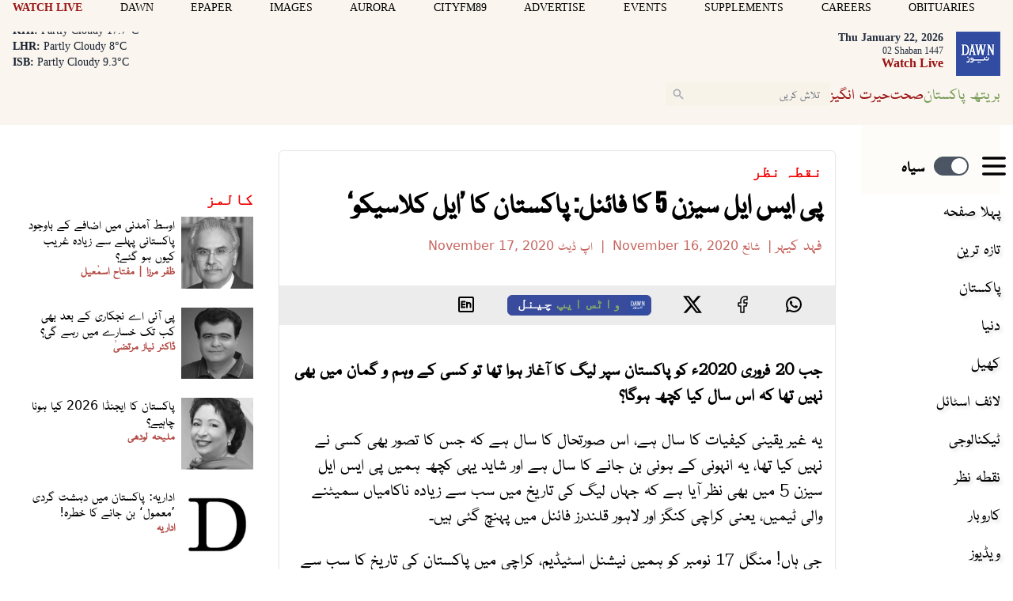

--- FILE ---
content_type: text/html; charset=UTF-8
request_url: https://www.dawnnews.tv/news/1146803/
body_size: 34171
content:
<!DOCTYPE html>
<html lang="ur">

<head>
        
    <!-- meta -->
    <meta charset="utf-8">
    <meta name="viewport" content="width=device-width,minimum-scale=1,initial-scale=1">
    <!--[if IE]> <meta http-equiv="X-UA-Compatible" content="IE=edge" /> <![endif]-->
    <title>پی ایس ایل سیزن 5 کا فائنل: پاکستان کا &rsquo;ایل کلاسیکو&lsquo; - Opinions - Dawn News Urdu</title> 
     <meta name='subject' content='Live latest  Urdu news from Pakistan in Sports, Life Style &amp; Business - Dawn News Urdu' /> 
     <meta name='description' content='یہ پاکستان کرکٹ کی سب سے بڑی رقابت ہے جو اب &#039;پائے بمقابلہ نہاری&#039; اور &#039;چرغہ بمقابلہ بریانی&#039; جیسی جگتوں سے کہیں آگے نکل گئی ہے۔' /> 
     <meta property='fb:app_id' content='1389302098047338' />  
     <meta property='og:locale' content='en_US' /> 
     <link rel='canonical' href='https://www.dawnnews.tv/news/1146803' /> 
     <link rel='alternate' type='application/rss+xml' title='پی ایس ایل سیزن 5 کا فائنل: پاکستان کا &rsquo;ایل کلاسیکو&lsquo;' href='https://www.dawnnews.tv/feeds/news/1146803' /> 
     <link rel='amphtml' href='https://www.dawnnews.tv/news/amp/1146803' />     
    <meta name='twitter:card' content='summary_large_image' /> 
    <meta name='twitter:site' content='@Dawn_News' /> 
    <meta name='twitter:url' content='https://www.dawnnews.tv/news/1146803' />  
    <meta name='twitter:title' content='پی ایس ایل سیزن 5 کا فائنل: پاکستان کا &rsquo;ایل کلاسیکو&lsquo;' /> 
    <meta name='twitter:description' content='یہ پاکستان کرکٹ کی سب سے بڑی رقابت ہے جو اب &#039;پائے بمقابلہ نہاری&#039; اور &#039;چرغہ بمقابلہ بریانی&#039; جیسی جگتوں سے کہیں آگے نکل گئی ہے۔' />
    
    <meta property='og:site_name' content='Dawn News Urdu' /> 
    <meta property='og:url' content='https://www.dawnnews.tv/news/1146803' /> 
    <meta property='og:type' content='article' /> 
    <meta property='og:title' content='پی ایس ایل سیزن 5 کا فائنل: پاکستان کا &rsquo;ایل کلاسیکو&lsquo;' /> 
    <meta property='og:description' content='یہ پاکستان کرکٹ کی سب سے بڑی رقابت ہے جو اب &#039;پائے بمقابلہ نہاری&#039; اور &#039;چرغہ بمقابلہ بریانی&#039; جیسی جگتوں سے کہیں آگے نکل گئی ہے۔' />
    
    
    <meta itemprop='title' content='پی ایس ایل سیزن 5 کا فائنل: پاکستان کا &rsquo;ایل کلاسیکو&lsquo;' /> 
    <meta itemprop='description' content='یہ پاکستان کرکٹ کی سب سے بڑی رقابت ہے جو اب &#039;پائے بمقابلہ نہاری&#039; اور &#039;چرغہ بمقابلہ بریانی&#039; جیسی جگتوں سے کہیں آگے نکل گئی ہے۔' />
    
    <meta name='description' content='یہ پاکستان کرکٹ کی سب سے بڑی رقابت ہے جو اب &#039;پائے بمقابلہ نہاری&#039; اور &#039;چرغہ بمقابلہ بریانی&#039; جیسی جگتوں سے کہیں آگے نکل گئی ہے۔' />
    
     <meta property='twitter:image' content='https://i.dawn.com/large/2020/11/5fb21859dddbd.png' />
     <meta property='og:image' content='https://i.dawn.com/large/2020/11/5fb21859dddbd.png' />
     <meta itemprop='image' content='https://i.dawn.com/large/2020/11/5fb21859dddbd.png' />
    
    <meta property='article:section' itemprop='articleSection' content='opinions' /> 
    <meta property='article:publisher' content='https://www.dawnnews.tv' /> 
    <meta property='article:published_time' content='2020-11-16 11:52:22+05:00' /> 
    <meta property='article:modified_time' content='2020-11-17 15:29:59+05:00' /> 
    <meta property='article:tag' content='PSL2020' />
    
    <meta name='keywords' content='PSL2020' />
    <meta name='news_keywords' content='PSL2020' />
    
    <meta property='article:author' content='https://www.dawnnews.tv/authors/1334/fahad-kehar' /> 
    <meta name='author' content='Fahad Kehar' /> 
    
    
    <!-- Google tag (gtag.js) -->
    <script async src="https://www.googletagmanager.com/gtag/js?id=G-3G76LRL04D"></script>
    <script>
        window.dataLayer = window.dataLayer || [];
        window.googletag = window.googletag || {cmd: []};
        function gtag(){dataLayer.push(arguments);}
        gtag('js', new Date());
        gtag('config', 'G-3G76LRL04D', {
           send_page_view: false
       });
    </script>
    <script data-infinite='true'>
        // 'Subcategory' is actually Primary Subcategory
        gtag('event', 'page_view', {
            "Category": "Opinions","Categories": "Opinions","content_group": "opinions","Author": "Fahad Kehar-1334","Authors": ["Fahad Kehar-1334"],"Tag": ["PSL2020"],"Id": "news/1146803","PublishedDate": 1605509542,"UpdatedDate": 1605608999,"ArticleAge": 163517433,"ArticleAgeRanges": "10+ days","ArticleType": "Default","ArticleWordCount": 1078,"ArticleWordCountRanges": "2000 words",
            "non_interaction": true
        });
    </script>
    
<script type="application/ld+json">
    {"@context":"http://schema.org","@graph":[{"@type":"Organization","@id":"https://www.dawnnews.tv/#organization","logo":"https://www.dawnnews.tv/_img/logo.png","description":"یہ پاکستان کرکٹ کی سب سے بڑی رقابت ہے جو اب &#039;پائے بمقابلہ نہاری&#039; اور &#039;چرغہ بمقابلہ بریانی&#039; جیسی جگتوں سے کہیں آگے نکل گئی ہے۔","name":"Dawn News Urdu","url":"https://www.dawnnews.tv","sameAs":{"1":"https://twitter.com/dawn_news","3":"https://www.youtube.com/user/dawnnewspakistan"},"potentialAction":{"@type":"SearchAction","target":"https://www.dawnnews.tv/search?cx=d08a2769c6a4f4b4f&ie=UTF-8&q={search_term_string}","query-input":"required name=search_term_string"},"address":{"@type":"PostalAddress","addressLocality":"Karachi","addressRegion":"Sindh","addressCountry":"PK"}}]}
</script>
<script type="application/ld+json">
    {"@context": "http://schema.org", "@type": "BreadcrumbList","itemListElement": [{"@type":"ListItem","position":1,"item":{"@id":"https://www.dawnnews.tv/opinions","name":"Opinions"}}]}
</script>    <script type="application/ld+json">
        {"@context":"http://schema.org","@type":"NewsArticle","url":"https://www.dawnnews.tv","publisher":{"@context":"http://schema.org","@type":"Organization","name":"Dawn News Urdu","url":"https://www.dawnnews.tv","sameAs":{"1":"https://twitter.com/dawn_news","3":"https://www.youtube.com/user/dawnnewspakistan"},"logo":{"@context":"http://schema.org","@type":"ImageObject","url":"https://www.dawnnews.tv/_img/logo.png"}},"copyrightYear":"2026","image":[{"@context":"http://schema.org","@type":"ImageObject","url":"https://i.dawn.com/primary/2020/11/5fb21859dddbd.png","width":"800","height":"480","caption":""}],"mainEntityOfPage":"https://www.dawnnews.tv/news/1146803","headline":"پی ایس ایل سیزن 5 کا فائنل: پاکستان کا &rsquo;ایل کلاسیکو&lsquo;","description":"یہ پاکستان کرکٹ کی سب سے بڑی رقابت ہے جو اب &#039;پائے بمقابلہ نہاری&#039; اور &#039;چرغہ بمقابلہ بریانی&#039; جیسی جگتوں سے کہیں آگے نکل گئی ہے۔","datePublished":"2020-11-16T11:52:22+05:00","dateModified":"2020-11-17T15:29:59+05:00","author":[{"@context":"http://schema.org","@type":"Person","name":"Fahad Kehar","url":"https://www.dawnnews.tv/authors/1334/fahad-kehar"}]}
    </script>        <!-- - - - - start:counters - - - - -->
            <script type='text/javascript' data-infinite='true'>
                function runMyCounter() {
                    Counter.count([{"news":1146803},{"parent":"Opinions"},{"tag":"psl2020"},{"author":1334},{"editor":2804}]);
                }

                // Check the document's state
                if (document.readyState === "interactive" || document.readyState === "complete") {
                    // If already loaded, run it now
                    runMyCounter();
                } else {
                    // Otherwise, wait for the event
                    document.addEventListener("DOMContentLoaded", runMyCounter);
                }
            </script>
        <!-- - - - - end:counters - - - - -->    
    <style type='text/css'>
    /* CRITICALCSS */
    @charset "UTF-8";@font-face{font-family:Geeza Pro;src:local("Geeza Pro"),local("GeezaPro-Regular");unicode-range:U+06??,U+0750-077f,U+fb50-fdff,U+fe70-feff}@font-face{font-family:NafeesNaksh;font-style:normal;font-weight:400;unicode-range:U+06??,U+0750-077f,U+fb50-fdff,U+fe70-feff;src:url(https://cdn.jsdelivr.net/npm/urdu-web-fonts@1.0.3/Nafees-Web-Naskh/fonts/Nafees-Web-Naskh.woff) format("woff")}@font-face{font-family:"Geeza Pro";src:url(https://cf.dawn.com/geeza-pro.woff2) format("woff2"),url(https://cf.dawn.com/geeza-pro.ttf) format("truetype");font-weight:400;font-style:normal;font-display:optional}@font-face{font-family:"Geeza Pro";src:url(https://cf.dawn.com/geeza-pro-bold.woff2) format("woff2"),url(https://cf.dawn.com/geeza-pro-bold.ttf) format("truetype");font-weight:700;font-style:normal;font-display:optional}@font-face{font-family:'Bebas Neue';font-style:normal;font-weight:400;font-display:swap;src:url(https://fonts.gstatic.com/s/bebasneue/v15/JTUSjIg69CK48gW7PXooxW4.ttf) format('truetype')}@font-face{font-family:'Roboto Serif';font-style:normal;font-weight:300;font-stretch:normal;font-display:swap;src:url(https://fonts.gstatic.com/s/robotoserif/v16/R71RjywflP6FLr3gZx7K8UyuXDs9zVwDmXCb8lxYgmuii32UGoVldX70gfjL4-3sMM_kB_qXSEXTJQCFLH5-_bcElnQtp6c.ttf) format('truetype')}@font-face{font-family:'Roboto Serif';font-style:normal;font-weight:300;font-stretch:normal;font-display:swap;src:url(https://fonts.gstatic.com/s/robotoserif/v16/R71RjywflP6FLr3gZx7K8UyuXDs9zVwDmXCb8lxYgmuii32UGoVldX7kgfjL4-3sMM_kB_qXSEXTJQCFLH5-_bcElnQtp6c.ttf) format('truetype')}@font-face{font-family:'Roboto Serif';font-style:normal;font-weight:300;font-stretch:normal;font-display:swap;src:url(https://fonts.gstatic.com/s/robotoserif/v16/R71RjywflP6FLr3gZx7K8UyuXDs9zVwDmXCb8lxYgmuii32UGoVldX7UgfjL4-3sMM_kB_qXSEXTJQCFLH5-_bcElnQtp6c.ttf) format('truetype')}@font-face{font-family:'Roboto Serif';font-style:normal;font-weight:300;font-stretch:normal;font-display:swap;src:url(https://fonts.gstatic.com/s/robotoserif/v16/R71RjywflP6FLr3gZx7K8UyuXDs9zVwDmXCb8lxYgmuii32UGoVldX7EgfjL4-3sMM_kB_qXSEXTJQCFLH5-_bcElnQtp6c.ttf) format('truetype')}@font-face{font-family:'Roboto Serif';font-style:normal;font-weight:300;font-stretch:normal;font-display:swap;src:url(https://fonts.gstatic.com/s/robotoserif/v16/R71RjywflP6FLr3gZx7K8UyuXDs9zVwDmXCb8lxYgmuii32UGoVldX60gfjL4-3sMM_kB_qXSEXTJQCFLH5-_bcElnQtp6c.ttf) format('truetype')}@font-face{font-family:'Roboto Serif';font-style:normal;font-weight:300;font-stretch:normal;font-display:swap;src:url(https://fonts.gstatic.com/s/robotoserif/v16/R71RjywflP6FLr3gZx7K8UyuXDs9zVwDmXCb8lxYgmuii32UGoVldX6UgfjL4-3sMM_kB_qXSEXTJQCFLH5-_bcElnQtp6c.ttf) format('truetype')}@font-face{font-family:'Roboto Serif';font-style:normal;font-weight:300;font-stretch:normal;font-display:swap;src:url(https://fonts.gstatic.com/s/robotoserif/v16/R71RjywflP6FLr3gZx7K8UyuXDs9zVwDmXCb8lxYgmuii32UGoVldX50gfjL4-3sMM_kB_qXSEXTJQCFLH5-_bcElnQtp6c.ttf) format('truetype')}@font-face{font-family:'Roboto Serif';font-style:normal;font-weight:300;font-stretch:normal;font-display:swap;src:url(https://fonts.gstatic.com/s/robotoserif/v16/R71RjywflP6FLr3gZx7K8UyuXDs9zVwDmXCb8lxYgmuii32UGoVldX58gfjL4-3sMM_kB_qXSEXTJQCFLH5-_bcElnQtp6c.ttf) format('truetype')}@font-face{font-family:'Roboto Serif';font-style:normal;font-weight:300;font-stretch:normal;font-display:swap;src:url(https://fonts.gstatic.com/s/robotoserif/v16/R71RjywflP6FLr3gZx7K8UyuXDs9zVwDmXCb8lxYgmuii32UGoVldX5kgfjL4-3sMM_kB_qXSEXTJQCFLH5-_bcElnQtp6c.ttf) format('truetype')}@font-face{font-family:'Roboto Serif';font-style:normal;font-weight:300;font-stretch:normal;font-display:swap;src:url(https://fonts.gstatic.com/s/robotoserif/v16/R71RjywflP6FLr3gZx7K8UyuXDs9zVwDmXCb8lxYgmuii32UGoVldX5UgfjL4-3sMM_kB_qXSEXTJQCFLH5-_bcElnQtp6c.ttf) format('truetype')}@font-face{font-family:'Roboto Serif';font-style:normal;font-weight:300;font-stretch:normal;font-display:swap;src:url(https://fonts.gstatic.com/s/robotoserif/v16/R71RjywflP6FLr3gZx7K8UyuXDs9zVwDmXCb8lxYgmuii32UGoVldX40gfjL4-3sMM_kB_qXSEXTJQCFLH5-_bcElnQtp6c.ttf) format('truetype')}@font-face{font-family:'Roboto Serif';font-style:normal;font-weight:300;font-stretch:normal;font-display:swap;src:url(https://fonts.gstatic.com/s/robotoserif/v16/R71RjywflP6FLr3gZx7K8UyuXDs9zVwDmXCb8lxYgmuii32UGoVldX4UgfjL4-3sMM_kB_qXSEXTJQCFLH5-_bcElnQtp6c.ttf) format('truetype')}@font-face{font-family:'Roboto Serif';font-style:normal;font-weight:300;font-stretch:normal;font-display:swap;src:url(https://fonts.gstatic.com/s/robotoserif/v16/R71RjywflP6FLr3gZx7K8UyuXDs9zVwDmXCb8lxYgmuii32UGoVldX7kgvjL4-3sMM_kB_qXSEXTJQCFLH5-_bcElnQtp6c.ttf) format('truetype')}@font-face{font-family:'Roboto Serif';font-style:normal;font-weight:300;font-stretch:normal;font-display:swap;src:url(https://fonts.gstatic.com/s/robotoserif/v16/R71RjywflP6FLr3gZx7K8UyuXDs9zVwDmXCb8lxYgmuii32UGoVldX60gvjL4-3sMM_kB_qXSEXTJQCFLH5-_bcElnQtp6c.ttf) format('truetype')}@font-face{font-family:'Roboto Serif';font-style:normal;font-weight:300;font-stretch:normal;font-display:swap;src:url(https://fonts.gstatic.com/s/robotoserif/v16/R71RjywflP6FLr3gZx7K8UyuXDs9zVwDmXCb8lxYgmuii32UGoVldX6EgvjL4-3sMM_kB_qXSEXTJQCFLH5-_bcElnQtp6c.ttf) format('truetype')}@font-face{font-family:'Roboto Serif';font-style:normal;font-weight:300;font-stretch:normal;font-display:swap;src:url(https://fonts.gstatic.com/s/robotoserif/v16/R71RjywflP6FLr3gZx7K8UyuXDs9zVwDmXCb8lxYgmuii32UGoVldX5kgvjL4-3sMM_kB_qXSEXTJQCFLH5-_bcElnQtp6c.ttf) format('truetype')}@font-face{font-family:'Roboto Serif';font-style:normal;font-weight:300;font-stretch:normal;font-display:swap;src:url(https://fonts.gstatic.com/s/robotoserif/v16/R71RjywflP6FLr3gZx7K8UyuXDs9zVwDmXCb8lxYgmuii32UGoVldX40gvjL4-3sMM_kB_qXSEXTJQCFLH5-_bcElnQtp6c.ttf) format('truetype')}@font-face{font-family:'Roboto Serif';font-style:normal;font-weight:300;font-stretch:normal;font-display:swap;src:url(https://fonts.gstatic.com/s/robotoserif/v16/R71RjywflP6FLr3gZx7K8UyuXDs9zVwDmXCb8lxYgmuii32UGoVldX4EgvjL4-3sMM_kB_qXSEXTJQCFLH5-_bcElnQtp6c.ttf) format('truetype')}@font-face{font-family:'Roboto Serif';font-style:normal;font-weight:300;font-stretch:normal;font-display:swap;src:url(https://fonts.gstatic.com/s/robotoserif/v16/R71RjywflP6FLr3gZx7K8UyuXDs9zVwDmXCb8lxYgmuii32UGoVldX7kg_jL4-3sMM_kB_qXSEXTJQCFLH5-_bcElnQtp6c.ttf) format('truetype')}.my-2{margin-top:.5rem;margin-bottom:.5rem}.border-b{border-bottom-width:1px}.border-white{border-color:var(--white,#fff)}@font-face{font-family:"Geeza Pro";src:url("https://cf.dawn.com/geeza-pro.woff2") format("woff2"),url("https://cf.dawn.com/geeza-pro.ttf") format("truetype");font-weight:400;font-style:normal;font-display:optional}@font-face{font-family:"Geeza Pro";src:url("https://cf.dawn.com/geeza-pro-bold.woff2") format("woff2"),url("https://cf.dawn.com/geeza-pro-bold.ttf") format("truetype");font-weight:700;font-style:normal;font-display:optional}@media (min-width:767px){&.media--right{padding-left:0;margin-left:.5rem}&.media--left{padding-right:0;margin-right:.5rem}}.-mx-4{margin-left:-1rem;margin-right:-1rem}.inline{display:inline}.border-blue-600{border-color:var(--blue-600,#1038b7)}.bg-blue-600{background-color:var(--blue-600,#1038b7)}.px-10{padding-left:2.5rem;padding-right:2.5rem}.py-0{padding-top:0;padding-bottom:0}.py-3{padding-top:.75rem;padding-bottom:.75rem}.pl-1{padding-left:.25rem}.pr-1{padding-right:.25rem}.text-5\.5{font-size:1.375rem}.leading-8{line-height:2rem}.text-green-500{color:var(--green-500,#88ab68)}.outline-none{outline:transparent solid 2px;outline-offset:2px}.single .story__content{font-family:NafeesNaksh,"Roboto Serif",serif}.story__content>p:first-of-type{font-weight:700}.story__content p{margin:0 auto 1.5rem;font-weight:400}@media (min-width:720px){.sm\:col-span-8{grid-column:span 8/span 8}.sm\:mx-0{margin-left:0;margin-right:0}.sm\:ml-3{margin-left:.75rem}.sm\:ml-4{margin-left:1rem}.sm\:mt-3{margin-top:.75rem}.sm\:mt-4{margin-top:1rem}.sm\:block{display:block}.sm\:flex{display:flex}.sm\:hidden{display:none}.sm\:w-auto{width:auto}.sm\:w-full{width:100%}.sm\:max-w-xs{max-width:20rem}.sm\:grid-cols-1{grid-template-columns:repeat(1,minmax(0,1fr))}.sm\:grid-cols-3{grid-template-columns:repeat(3,minmax(0,1fr))}.sm\:flex-row{flex-direction:row}.sm\:flex-row-reverse{flex-direction:row-reverse}.sm\:items-start{align-items:flex-start}.sm\:justify-start{justify-content:flex-start}.sm\:gap-10{gap:2.5rem}.sm\:gap-8{gap:2rem}.sm\:rounded-md{border-radius:.375rem}.sm\:py-4{padding-top:1rem;padding-bottom:1rem}.sm\:pt-5{padding-top:1.25rem}.sm\:text-sm{font-size:var(--font-sm,.875rem);line-height:var(--font-sm-lineheight,1.25rem)}}.-mt-2{margin-top:-.5rem}.pt-1{padding-top:.25rem}.text-base{line-height:var(--font-base-lineheight,1.5rem)}.text-base{font-size:var(--font-base,1rem)}.tabs .active{background-color:#f8f3e8}.media__item img{position:absolute;top:0;right:0;bottom:0;left:0;margin:auto;max-height:100%;max-width:100%}@media (min-width:720px){.sm\:ml-3{margin-left:.75rem}.sm\:ml-4{margin-left:1rem}.sm\:mt-3{margin-top:.75rem}.sm\:mt-4{margin-top:1rem}.sm\:block{display:block}.sm\:flex{display:flex}.sm\:hidden{display:none}.sm\:w-auto{width:auto}.sm\:w-full{width:100%}.sm\:max-w-xs{max-width:20rem}.sm\:grid-cols-3{grid-template-columns:repeat(3,minmax(0,1fr))}.sm\:flex-row{flex-direction:row}.sm\:flex-row-reverse{flex-direction:row-reverse}.sm\:items-start{align-items:flex-start}.sm\:justify-start{justify-content:flex-start}.sm\:gap-8{gap:2rem}.sm\:py-4{padding-top:1rem;padding-bottom:1rem}.sm\:pt-5{padding-top:1.25rem}.sm\:text-sm{font-size:var(--font-sm,.875rem);line-height:var(--font-sm-lineheight,1.25rem)}}@media (min-width:960px){.md\:hidden{display:none}.md\:w-auto{width:auto}.md\:min-w-182{min-width:45rem}.md\:px-4{padding-left:1rem;padding-right:1rem}}@media (min-width:1280px){.lg\:px-4{padding-left:1rem;padding-right:1rem}}*,:after,:before{--tw-border-spacing-x:0;--tw-border-spacing-y:0;--tw-translate-x:0;--tw-translate-y:0;--tw-rotate:0;--tw-skew-x:0;--tw-skew-y:0;--tw-scale-x:1;--tw-scale-y:1;--tw-pan-x: ;--tw-pan-y: ;--tw-pinch-zoom: ;--tw-scroll-snap-strictness:proximity;--tw-gradient-from-position: ;--tw-gradient-via-position: ;--tw-gradient-to-position: ;--tw-ordinal: ;--tw-slashed-zero: ;--tw-numeric-figure: ;--tw-numeric-spacing: ;--tw-numeric-fraction: ;--tw-ring-inset: ;--tw-ring-offset-width:0px;--tw-ring-offset-color:#fff;--tw-ring-color:rgba(147,197,253,0.5);--tw-ring-offset-shadow:0 0 transparent;--tw-ring-shadow:0 0 transparent;--tw-shadow:0 0 transparent;--tw-shadow-colored:0 0 transparent;--tw-blur: ;--tw-brightness: ;--tw-contrast: ;--tw-grayscale: ;--tw-hue-rotate: ;--tw-invert: ;--tw-saturate: ;--tw-sepia: ;--tw-drop-shadow: ;--tw-backdrop-blur: ;--tw-backdrop-brightness: ;--tw-backdrop-contrast: ;--tw-backdrop-grayscale: ;--tw-backdrop-hue-rotate: ;--tw-backdrop-invert: ;--tw-backdrop-opacity: ;--tw-backdrop-saturate: ;--tw-backdrop-sepia: ;--tw-contain-size: ;--tw-contain-layout: ;--tw-contain-paint: ;--tw-contain-style: }::-webkit-backdrop{--tw-border-spacing-x:0;--tw-border-spacing-y:0;--tw-translate-x:0;--tw-translate-y:0;--tw-rotate:0;--tw-skew-x:0;--tw-skew-y:0;--tw-scale-x:1;--tw-scale-y:1;--tw-pan-x: ;--tw-pan-y: ;--tw-pinch-zoom: ;--tw-scroll-snap-strictness:proximity;--tw-gradient-from-position: ;--tw-gradient-via-position: ;--tw-gradient-to-position: ;--tw-ordinal: ;--tw-slashed-zero: ;--tw-numeric-figure: ;--tw-numeric-spacing: ;--tw-numeric-fraction: ;--tw-ring-inset: ;--tw-ring-offset-width:0px;--tw-ring-offset-color:#fff;--tw-ring-color:rgba(147,197,253,0.5);--tw-ring-offset-shadow:0 0 transparent;--tw-ring-shadow:0 0 transparent;--tw-shadow:0 0 transparent;--tw-shadow-colored:0 0 transparent;--tw-blur: ;--tw-brightness: ;--tw-contrast: ;--tw-grayscale: ;--tw-hue-rotate: ;--tw-invert: ;--tw-saturate: ;--tw-sepia: ;--tw-drop-shadow: ;--tw-backdrop-blur: ;--tw-backdrop-brightness: ;--tw-backdrop-contrast: ;--tw-backdrop-grayscale: ;--tw-backdrop-hue-rotate: ;--tw-backdrop-invert: ;--tw-backdrop-opacity: ;--tw-backdrop-saturate: ;--tw-backdrop-sepia: ;--tw-contain-size: ;--tw-contain-layout: ;--tw-contain-paint: ;--tw-contain-style: }::backdrop{--tw-border-spacing-x:0;--tw-border-spacing-y:0;--tw-translate-x:0;--tw-translate-y:0;--tw-rotate:0;--tw-skew-x:0;--tw-skew-y:0;--tw-scale-x:1;--tw-scale-y:1;--tw-pan-x: ;--tw-pan-y: ;--tw-pinch-zoom: ;--tw-scroll-snap-strictness:proximity;--tw-gradient-from-position: ;--tw-gradient-via-position: ;--tw-gradient-to-position: ;--tw-ordinal: ;--tw-slashed-zero: ;--tw-numeric-figure: ;--tw-numeric-spacing: ;--tw-numeric-fraction: ;--tw-ring-inset: ;--tw-ring-offset-width:0px;--tw-ring-offset-color:#fff;--tw-ring-color:rgba(147,197,253,0.5);--tw-ring-offset-shadow:0 0 transparent;--tw-ring-shadow:0 0 transparent;--tw-shadow:0 0 transparent;--tw-shadow-colored:0 0 transparent;--tw-blur: ;--tw-brightness: ;--tw-contrast: ;--tw-grayscale: ;--tw-hue-rotate: ;--tw-invert: ;--tw-saturate: ;--tw-sepia: ;--tw-drop-shadow: ;--tw-backdrop-blur: ;--tw-backdrop-brightness: ;--tw-backdrop-contrast: ;--tw-backdrop-grayscale: ;--tw-backdrop-hue-rotate: ;--tw-backdrop-invert: ;--tw-backdrop-opacity: ;--tw-backdrop-saturate: ;--tw-backdrop-sepia: ;--tw-contain-size: ;--tw-contain-layout: ;--tw-contain-paint: ;--tw-contain-style: }*,:after,:before{box-sizing:border-box;border:0 solid var(--gray-200,#e5e7eb)}:after,:before{--tw-content:""}:host,html{line-height:1.5;-webkit-text-size-adjust:100%;-moz-tab-size:4;-o-tab-size:4;tab-size:4;font-family:NafeesNaksh,ui-sans-serif,system-ui,sans-serif,Apple Color Emoji,Segoe UI Emoji,Segoe UI Symbol,Noto Color Emoji;font-feature-settings:normal;font-variation-settings:normal}body{margin:0;line-height:inherit}h1,h2,h3{font-size:inherit;font-weight:inherit}a{color:inherit;text-decoration:inherit}b{font-weight:bolder}button,input{font-family:inherit;font-feature-settings:inherit;font-variation-settings:inherit;font-size:100%;font-weight:inherit;line-height:inherit;letter-spacing:inherit;color:inherit;margin:0;padding:0}button{text-transform:none}button{-webkit-appearance:button;background-color:transparent;background-image:none}:-moz-focusring{outline:auto}:-moz-ui-invalid{box-shadow:none}::-webkit-inner-spin-button,::-webkit-outer-spin-button{height:auto}::-webkit-search-decoration{-webkit-appearance:none}::-webkit-file-upload-button{-webkit-appearance:button;font:inherit}figure,h1,h2,h3,p{margin:0}ul{list-style:none;margin:0;padding:0}input::-moz-placeholder{opacity:1;color:var(--gray-400,#9fa6b2)}input:-ms-input-placeholder{opacity:1;color:var(--gray-400,#9fa6b2)}img,svg{display:block;vertical-align:middle}img{max-width:100%;height:auto}[type=text]{-webkit-appearance:none;-moz-appearance:none;appearance:none;background-color:#fff;border-color:var(--gray-500,#6b7280);border-width:1px;border-radius:0;padding:.5rem .75rem;font-size:1rem;line-height:1.5rem;--tw-shadow:0 0 transparent}input::-moz-placeholder{color:var(--gray-500,#6b7280);opacity:1}input:-ms-input-placeholder{color:var(--gray-500,#6b7280);opacity:1}::-webkit-datetime-edit-fields-wrapper{padding:0}::-webkit-date-and-time-value{min-height:1.5em;text-align:inherit}::-webkit-datetime-edit{display:inline-flex}::-webkit-datetime-edit,::-webkit-datetime-edit-day-field,::-webkit-datetime-edit-hour-field,::-webkit-datetime-edit-meridiem-field,::-webkit-datetime-edit-millisecond-field,::-webkit-datetime-edit-minute-field,::-webkit-datetime-edit-month-field,::-webkit-datetime-edit-second-field,::-webkit-datetime-edit-year-field{padding-top:0;padding-bottom:0}.scrollbar-hide::-webkit-scrollbar{display:none}.scrollbar-hide{-ms-overflow-style:none;scrollbar-width:none}figure.media{position:relative;clear:both;max-width:100%;overflow:hidden}.media__item{position:relative;display:block;text-align:center;padding:0 0 60%}.media__item iframe,.media__item img{position:absolute;top:0;right:0;bottom:0;left:0;margin:auto;max-height:100%;max-width:100%}.media__item iframe{border-style:none}.media__item__overlay{position:absolute;background-color:transparent;top:10%;left:5%;z-index:9999999;width:90%;height:70%}@media (max-width:720px){.media__item__overlay{display:hidden}}.media__item--relative iframe{position:relative;max-height:none}.media__item--twitter iframe{max-height:none}.media__item--twitter .twitter-tweet-rendered{margin-left:auto;margin-right:auto}.media__item--vimeo{padding-bottom:56.5%}.media__item--soundcloud{padding-bottom:24%}.media__item--youtube{padding-bottom:56.25%}.media__item--issuu iframe{height:625px}.media__item--scribe iframe{width:1px;min-width:100%}.media__item--vignette>:after{opacity:.35}.media__item--vignette-light>:after,.media__item--vignette>:after{position:absolute;top:0;left:0;height:100%;width:100%;background-color:var(--black,#000);content:""}.media__item--vignette-light>:after{opacity:.1}.media__item--transparent{background-color:transparent}.media__item--40{padding-bottom:40%}.media__item--50{padding-bottom:50%}.media__item--60{padding-bottom:60%}.media__item--80{padding-bottom:80%}.media__item--100{padding-bottom:100%}.media__item--120{padding-bottom:120%}.media__item--140{padding-bottom:140%}.media__title{display:block;font-weight:700;text-align:initial}.media__caption{margin-bottom:0;overflow:hidden;vertical-align:top;line-height:1.5rem;padding:.45em}.media__caption em,.media__caption strong{display:contents}.media__caption--black{background-color:var(--black,#000);color:var(--white,#fff);opacity:.85}.media__caption--white{background-color:var(--white,#fff);color:var(--black,#000)}.media__caption--overlay{position:absolute;bottom:0;left:0;width:100%;overflow-y:auto;overflow-x:hidden;max-height:35%;opacity:.85}.media__caption--reveal{opacity:0;-webkit-backface-visibility:hidden;backface-visibility:hidden}.media__icon-video:after{position:absolute;top:50%;left:50%;margin-top:-20px;margin-left:-20px;content:url("[data-uri]")}.media--left{float:left;clear:left;margin-right:0}.media--right{float:right;clear:right;margin-left:0}@media (min-width:720px){.media--left{padding-right:.5rem}.media--right{padding-left:.5rem}}.media--left .media__item--scribe{margin-right:.25rem}.media--right .media__item--scribe{margin-left:.25rem}.media--center{clear:both;margin-right:auto;margin-left:auto}.media__caption--overlay:hover{opacity:.5}.media--focus{height:auto;overflow:hidden}.media--focus .media__item{direction:ltr}.media--focus img{max-width:none;max-height:none;margin:auto;left:50%;width:auto;height:100%;transform:translateX(-50%)}.media--uneven .media__item:not(.media__item--youtube):not(.media__item--vimeo):not(.media__item--soundcloud):not(.media__item--scribe){padding:0}.media--uneven img{position:relative;width:auto;max-width:100%}.media--stretch img{width:100%}.media--fill img{height:100%;width:100%}.media--expand-25{width:125%;height:125%;margin-left:-12.5%}.media--expand-25 img{width:100%}.media--lastrow,.media--lastrow img{margin-bottom:0}.media:hover .media__caption--reveal{opacity:1}.media__item--zoomable:before{position:absolute;z-index:10;display:block;background-color:var(--white,#fff);opacity:.7;bottom:5px;left:10px;padding:3px;content:url("[data-uri]");border-radius:5px}@media (max-width:720px){.media--expand-25{margin-left:0;height:100%;width:100%}}img:-moz-loading{visibility:hidden}.slideshow{position:relative;overflow:hidden;white-space:nowrap}.slideshow__slide--horizontal{position:relative;display:inline-flex;justify-content:center;align-items:center;white-space:normal;vertical-align:top}.sr-only{position:absolute;width:1px;height:1px;padding:0;margin:-1px;overflow:hidden;clip:rect(0,0,0,0);white-space:nowrap;border-width:0}.fixed{position:fixed}.absolute{position:absolute}.relative{position:relative}.sticky{position:-webkit-sticky;position:sticky}.inset-y-0{top:0;bottom:0}.bottom-0{bottom:0}.left-0{left:0}.top-0{top:0}.z-10{z-index:10}.z-50{z-index:50}.order-first{order:-9999}.col-span-4{grid-column:span 4/span 4}.col-span-7{grid-column:span 7/span 7}.-mx-2{margin-left:-.5rem;margin-right:-.5rem}.mx-auto{margin-left:auto;margin-right:auto}.my-6{margin-top:1.5rem;margin-bottom:1.5rem}.-mr-2{margin-right:-.5rem}.-mr-3{margin-right:-.75rem}.-mt-1{margin-top:-.25rem}.mb-0{margin-bottom:0}.mb-1{margin-bottom:.25rem}.mb-2{margin-bottom:.5rem}.mb-3\.5{margin-bottom:.875rem}.mb-4{margin-bottom:1rem}.mb-5{margin-bottom:1.25rem}.mb-6{margin-bottom:1.5rem}.ml-1{margin-left:.25rem}.ml-2{margin-left:.5rem}.mr-3{margin-right:.75rem}.mt-1{margin-top:.25rem}.mt-10{margin-top:2.5rem}.mt-2{margin-top:.5rem}.mt-3{margin-top:.75rem}.mt-4{margin-top:1rem}.block{display:block}.inline-block{display:inline-block}.flex{display:flex}.inline-flex{display:inline-flex}.flow-root{display:flow-root}.grid{display:grid}.hidden{display:none}.h-10{height:2.5rem}.h-12{height:3rem}.h-16{height:4rem}.h-4{height:1rem}.h-5{height:1.25rem}.h-6{height:1.5rem}.h-8{height:2rem}.h-screen{height:100vh}.max-h-screen{max-height:100vh}.w-10{width:2.5rem}.w-11{width:2.75rem}.w-14{width:3.5rem}.w-16{width:4rem}.w-20{width:5rem}.w-30{width:7.5rem}.w-4{width:1rem}.w-5{width:1.25rem}.w-52{width:13rem}.w-6{width:1.5rem}.w-8{width:2rem}.w-80{width:20rem}.w-auto{width:auto}.w-full{width:100%}.min-w-52{min-width:13rem}.max-w-7xl{max-width:80rem}.max-w-full{max-width:100%}.max-w-none{max-width:none}.flex-1{flex:1 1 0%}.flex-auto{flex:1 1 auto}.flex-shrink-0{flex-shrink:0}.-translate-x-2{transform:translate(var(--tw-translate-x),var(--tw-translate-y)) rotate(var(--tw-rotate)) skewX(var(--tw-skew-x)) skewY(var(--tw-skew-y)) scaleX(var(--tw-scale-x)) scaleY(var(--tw-scale-y))}.-translate-x-2{--tw-translate-x:-0.5rem}.-translate-x-5{transform:translate(var(--tw-translate-x),var(--tw-translate-y)) rotate(var(--tw-rotate)) skewX(var(--tw-skew-x)) skewY(var(--tw-skew-y)) scaleX(var(--tw-scale-x)) scaleY(var(--tw-scale-y))}.-translate-x-5{--tw-translate-x:-1.25rem}.translate-x-0{transform:translate(var(--tw-translate-x),var(--tw-translate-y)) rotate(var(--tw-rotate)) skewX(var(--tw-skew-x)) skewY(var(--tw-skew-y)) scaleX(var(--tw-scale-x)) scaleY(var(--tw-scale-y))}.translate-x-0{--tw-translate-x:0px}.transform{transform:translate(var(--tw-translate-x),var(--tw-translate-y)) rotate(var(--tw-rotate)) skewX(var(--tw-skew-x)) skewY(var(--tw-skew-y)) scaleX(var(--tw-scale-x)) scaleY(var(--tw-scale-y))}.grid-flow-row{grid-auto-flow:row}.grid-flow-col{grid-auto-flow:column}.grid-cols-1{grid-template-columns:repeat(1,minmax(0,1fr))}.grid-cols-12{grid-template-columns:repeat(12,minmax(0,1fr))}.grid-cols-2{grid-template-columns:repeat(2,minmax(0,1fr))}.grid-cols-3{grid-template-columns:repeat(3,minmax(0,1fr))}.flex-row{flex-direction:row}.flex-row-reverse{flex-direction:row-reverse}.flex-col{flex-direction:column}.content-center{align-content:center}.items-start{align-items:flex-start}.items-end{align-items:flex-end}.items-center{align-items:center}.justify-start{justify-content:flex-start}.justify-center{justify-content:center}.justify-evenly{justify-content:space-evenly}.gap-2{gap:.5rem}.gap-4{gap:1rem}.gap-6{gap:1.5rem}.gap-x-4{-moz-column-gap:1rem;column-gap:1rem}.gap-x-8{-moz-column-gap:2rem;column-gap:2rem}.self-auto{align-self:auto}.self-start{align-self:flex-start}.self-center{align-self:center}.overflow-auto{overflow:auto}.overflow-hidden{overflow:hidden}.overflow-scroll{overflow:scroll}.overflow-y-auto{overflow-y:auto}.whitespace-nowrap{white-space:nowrap}.rounded-full{border-radius:9999px}.rounded-md{border-radius:.375rem}.border{border-width:1px}.border-2{border-width:2px}.border-beige-200{border-color:var(--beige-200,#f3f1ed)}.border-gray-200{border-color:var(--gray-200,#e5e7eb)}.border-gray-900{border-color:var(--gray-900,#161e2e)}.border-transparent{border-color:transparent}.bg-beige-100{background-color:var(--beige-100,#fefbf8)}.bg-beige-300{background-color:var(--beige-300,#f8f3e8)}.bg-beige-50{background-color:var(--beige-50,#fffefa)}.bg-beige-800{background-color:var(--beige-800,#999583)}.bg-gray-600{background-color:var(--gray-600,#4b5563)}.bg-navy-600{background-color:var(--navy-600,#26344f)}.bg-red-700{background-color:var(--red-700,#641414)}.bg-transparent{background-color:transparent}.bg-white{background-color:var(--white,#fff)}.p-2{padding:.5rem}.p-4{padding:1rem}.px-0{padding-left:0;padding-right:0}.px-2{padding-left:.5rem;padding-right:.5rem}.px-4{padding-left:1rem;padding-right:1rem}.px-8{padding-left:2rem;padding-right:2rem}.py-1{padding-top:.25rem;padding-bottom:.25rem}.py-2{padding-top:.5rem;padding-bottom:.5rem}.pb-0{padding-bottom:0}.pb-2{padding-bottom:.5rem}.pb-20{padding-bottom:5rem}.pb-3{padding-bottom:.75rem}.pb-48{padding-bottom:12rem}.pl-2{padding-left:.5rem}.pl-6{padding-left:1.5rem}.pl-8{padding-left:2rem}.pr-4{padding-right:1rem}.pt-2{padding-top:.5rem}.pt-3{padding-top:.75rem}.pt-4{padding-top:1rem}.text-left{text-align:left}.text-center{text-align:center}.align-middle{vertical-align:middle}.font-arial{font-family:Arial}.font-geeza{font-family:Geeza Pro,Georgia,serif}.font-sans{font-family:NafeesNaksh,ui-sans-serif,system-ui,sans-serif,Apple Color Emoji,Segoe UI Emoji,Segoe UI Symbol,Noto Color Emoji}.text-3\.5{font-size:.875rem}.text-4{font-size:1rem}.text-4\.5{font-size:1.125rem}.text-4xl{font-size:var(--font-4xl,2.25rem);line-height:var(--font-4xl-lineheight,2.5rem)}.text-5{font-size:1.25rem}.text-6{font-size:1.5rem}.text-7{font-size:1.75rem}.text-lg{line-height:var(--font-lg-lineheight,1.75rem)}.text-lg{font-size:var(--font-lg,1.125rem)}.text-sm{line-height:var(--font-sm-lineheight,1.25rem)}.text-sm{font-size:var(--font-sm,.875rem)}.text-xl{font-size:var(--font-xl,1.25rem);line-height:var(--font-xl-lineheight,1.75rem)}.text-xs{font-size:var(--font-xs,.75rem);line-height:var(--font-xs-lineheight,1rem)}.font-bold{font-weight:700}.font-medium{font-weight:500}.font-normal{font-weight:400}.font-semibold{font-weight:600}.uppercase{text-transform:uppercase}.leading-4{line-height:1rem}.leading-5{line-height:1.25rem}.leading-6{line-height:1.5rem}.leading-7{line-height:1.75rem}.leading-none{line-height:1}.leading-tight{line-height:1.25}.text-black{color:var(--black,#000)}.text-gray-400{color:var(--gray-400,#9fa6b2)}.text-gray-500{color:var(--gray-500,#6b7280)}.text-gray-800{color:var(--gray-800,#252f3f)}.text-gray-900{color:var(--gray-900,#161e2e)}.text-navy-800{color:var(--navy-800,#1a2744)}.text-red-100{color:var(--red-100,#c76660)}.text-red-200{color:var(--red-200,#b44b45)}.text-red-300{color:var(--red-300,rgba(213,53,45,var(--tw-text-opacity,1)))}.text-red-500{color:var(--red-500,#9a1313)}.text-white{color:var(--white,#fff)}.antialiased{-webkit-font-smoothing:antialiased;-moz-osx-font-smoothing:grayscale}.placeholder-gray-500::-moz-placeholder{color:var(--gray-500,#6b7280)}.placeholder-gray-500:-ms-input-placeholder{color:var(--gray-500,#6b7280)}.shadow-sm{box-shadow:var(--tw-ring-offset-shadow,0 0 transparent),var(--tw-ring-shadow,0 0 transparent),var(--tw-shadow)}.shadow-sm{--tw-shadow:0 1px 2px 0 rgba(0,0,0,0.05);--tw-shadow-colored:0 1px 2px 0 var(--tw-shadow-color)}.ring-0{--tw-ring-offset-shadow:var(--tw-ring-inset) 0 0 0 var(--tw-ring-offset-width) var(--tw-ring-offset-color);--tw-ring-shadow:var(--tw-ring-inset) 0 0 0 calc(var(--tw-ring-offset-width)) var(--tw-ring-color)}.ring-0{box-shadow:var(--tw-ring-offset-shadow),var(--tw-ring-shadow),var(--tw-shadow,0 0 transparent)}.filter{filter:var(--tw-blur) var(--tw-brightness) var(--tw-contrast) var(--tw-grayscale) var(--tw-hue-rotate) var(--tw-invert) var(--tw-saturate) var(--tw-sepia) var(--tw-drop-shadow)}@media (min-width:720px){.sm\:col-span-8{grid-column:span 8/span 8}.sm\:mx-0{margin-left:0;margin-right:0}.sm\:ml-3{margin-left:.75rem}.sm\:ml-4{margin-left:1rem}.sm\:mt-3{margin-top:.75rem}.sm\:mt-4{margin-top:1rem}.sm\:block{display:block}.sm\:flex{display:flex}.sm\:hidden{display:none}.sm\:w-auto{width:auto}.sm\:w-full{width:100%}.sm\:max-w-xs{max-width:20rem}.sm\:grid-cols-1{grid-template-columns:repeat(1,minmax(0,1fr))}.sm\:grid-cols-3{grid-template-columns:repeat(3,minmax(0,1fr))}.sm\:flex-row{flex-direction:row}.sm\:flex-row-reverse{flex-direction:row-reverse}.sm\:items-start{align-items:flex-start}.sm\:justify-start{justify-content:flex-start}.sm\:gap-8{gap:2rem}.sm\:rounded-md{border-radius:.375rem}.sm\:py-4{padding-top:1rem;padding-bottom:1rem}.sm\:pt-5{padding-top:1.25rem}.sm\:text-sm{font-size:var(--font-sm,.875rem);line-height:var(--font-sm-lineheight,1.25rem)}}@media (min-width:960px){.md\:grid{display:grid}.md\:hidden{display:none}.md\:w-auto{width:auto}.md\:w-full{width:100%}.md\:min-w-182{min-width:45rem}.md\:max-w-3xl{max-width:48rem}.md\:px-4{padding-left:1rem;padding-right:1rem}}@media (min-width:1280px){.lg\:flex{display:flex}.lg\:w-full{width:100%}.lg\:px-4{padding-left:1rem;padding-right:1rem}.lg\:pl-4{padding-left:1rem}}a[href*="trends/climate-change"]{color:#789b58}:root{--red-300:#f00000;--beige-50:#fefcf9;--beige-100:#faf6ef;--blue-600:#384b9c}.single .story__title{font-family:NafeesNaksh,"Bebas Neue",serif}.menu a{text-shadow:3px 3px 4px #ddd}.tickerv{height:50px;overflow:scroll}.tickerv ul{height:100%;animation:8s linear infinite marquee}.tickerv li{display:block}@keyframes marquee{0%{transform:translateY(0)}100%{transform:translateY(-100%)}}.article .media .media__caption{line-height:1.1;padding:.25rem;font-size:15px}.divider:after{content:"|";margin:0 5px;color:var(--red-100,#c76660)}figure.media{margin-bottom:0}
    </style>
    <link as='style' rel='preload'  href='https://www.dawnnews.tv/_css/newskit.20260114111004.css' media='all' onload="this.onload=null;this.rel='stylesheet'">
    <noscript><link rel='stylesheet'  href='https://www.dawnnews.tv/_css/newskit.20260114111004.css' media='all'></noscript>

    <link as='style' rel='preload'  href='https://www.dawnnews.tv/_css/shame.20251210114130.css?id=38134936' media='all' onload="this.onload=null;this.rel='stylesheet'">
    <noscript><link rel='stylesheet'  href='https://www.dawnnews.tv/_css/shame.20251210114130.css?id=38134936' media='all'></noscript>

    <link as='style' rel='preload'  href='https://www.dawnnews.tv/_css/print.20251003111604.css' media='print' onload="this.onload=null;this.rel='stylesheet'">
    <noscript><link rel='stylesheet'  href='https://www.dawnnews.tv/_css/print.20251003111604.css' media='print'></noscript>

    <link as='style' rel='preload'  href='https://fonts.googleapis.com/css2?family=Bebas+Neue&amp;family=Roboto+Serif:opsz,wght@8..144,300&amp;display=swap' media='all' onload="this.onload=null;this.rel='stylesheet'">
    <noscript><link rel='stylesheet'  href='https://fonts.googleapis.com/css2?family=Bebas+Neue&amp;family=Roboto+Serif:opsz,wght@8..144,300&amp;display=swap' media='all'></noscript>

    <script  src='https://cdnjs.cloudflare.com/ajax/libs/jquery/3.6.0/jquery.min.js' defer='true'></script>
    <script  src='https://cdnjs.cloudflare.com/ajax/libs/lazysizes/5.3.2/lazysizes.min.js' defer='true'></script>
    <script  src='https://www.dawnnews.tv/_js/all.20260121193123.js?id=82d00ba8' defer='true'></script>
    
    <link rel='dns-prefetch  preconnect' href='//i.dawn.com'>
    <link rel='dns-prefetch  preconnect' href='//fonts.gstatic.com' crossorigin>
    <link rel='dns-prefetch  preconnect' href='//fonts.googleapis.com'>
    <link rel='dns-prefetch  preconnect' href='//cdnjs.cloudflare.com'>
    <link rel='dns-prefetch  preconnect' href='//cdnjs.cloudflare.com'>        
    <!-- adverts:header start -->
    <link rel="preconnect" href="https://securepubads.g.doubleclick.net" crossorigin>
    <link rel="preconnect" href="https://tpc.googlesyndication.com" crossorigin>
    <script async src="https://securepubads.g.doubleclick.net/tag/js/gpt.js"></script>
    <script>
    window.googletag = window.googletag || {cmd: []};
    window.__debugAds = window.location && window.location.search && window.location.search.includes('googfc');
    window.isElemVisible = (div) => {
        // https://stackoverflow.com/a/33456469/50475
        return div && (!!(div.offsetWidth || div.offsetHeight || div.getClientRects().length));
    }

    // Relocate Ads
    window.addEventListener('DOMContentLoaded',function () {
        document.querySelectorAll('[data-selector]').forEach(ad => {
            if (target = document.querySelector(ad.getAttribute('data-selector'))) {
                if (ad.closest('.ad-sticky-slide')) {
                    ad = ad.closest('.ad-sticky-slide');
                }
                target.insertAdjacentElement('afterend', ad);
            }
        });
    });

    // Relocate Ad if viewport width is less than 720px
    window.addEventListener('DOMContentLoaded',function () {
        if (window.matchMedia('(max-width: 720px)').matches) {
            document.querySelectorAll('[data-selector-mobile]').forEach(ad => {
                if (target = document.querySelector(ad.getAttribute('data-selector-mobile'))) {
                    target.insertAdjacentElement('afterend', ad);
                }
            });
        }
    });

    googletag.cmd.push(function() {
                
        googletag.defineSlot('/1029551/Dawnnews-Responsive-Middle-Leaderboard', [[970,90],[970,250],[1,1],[300,50],[320,100],[300,250],[320,480],[728,90]], 'div-gpt-ad-1693559881661-0')
            .defineSizeMapping([[[970,0],[[970,90],[970,250],[1,1],[300,50],[320,100],[300,250],[320,480],[728,90]]],[[728,0],[[1,1],[300,50],[320,100],[300,250],[320,480],[728,90]]],[[0,0],[[1,1],[300,50],[320,100],[300,250],[320,480]]]])
            .addService(googletag.pubads());        
        googletag.defineSlot('/1029551/Dawnnews-Responsive-Header-Leaderboard', [[970,250],[728,90],[300,50],[320,100],[300,250],[970,90],[1,1]], 'div-gpt-ad-1760092057157-0')
            .defineSizeMapping([[[970,0],[[970,250],[728,90],[300,50],[320,100],[300,250],[970,90],[1,1]]],[[728,0],[[728,90],[300,50],[320,100],[300,250],[1,1]]],[[0,0],[[300,50],[320,100],[300,250],[1,1]]]])
            .addService(googletag.pubads());        
        googletag.defineSlot('/1029551/Dawnnews-Responsive-ATF-MREC', [[300,250]], 'div-gpt-ad-1760099371361-0')
            .defineSizeMapping([[[0,0],[[300,250]]]])
            .addService(googletag.pubads());        
        googletag.defineSlot('/1029551/Dawnnews-Responsive-BTF-MREC', [[300,250]], 'div-gpt-ad-1683363763562-0')
            .defineSizeMapping([[[0,0],[[300,250]]]])
            .addService(googletag.pubads());        
        googletag.defineSlot('/1029551/Dawnnews-Responsive-SKY-MREC', [[300,600],[160,600],[300,250]], 'div-gpt-ad-1760092268549-0')
            .defineSizeMapping([[[0,0],[[300,600],[160,600],[300,250]]]])
            .addService(googletag.pubads());        
        
        var anchorSlot = googletag.defineOutOfPageSlot('/1029551/Dawnnews-Responsive-Footer-Stickable-Leaderboard', googletag.enums.OutOfPageFormat.BOTTOM_ANCHOR);
        if (anchorSlot) {
            anchorSlot.addService(googletag.pubads());
        }
                
        googletag.pubads().setTargeting('site', ["www.dawnnews.tv"]);        
        googletag.pubads().setTargeting('category', ["Opinions","Single Story"]);        
        googletag.pubads().setTargeting('tag', ["PSL2020"]);
        
        
        googletag.pubads().enableSingleRequest();
        googletag.enableServices();

        // Eager load anchor slot right away
        if (typeof anchorSlot !== 'undefined' && anchorSlot) {
            googletag.pubads().refresh(anchorSlot);
        }

        // Eager load slots with data-eager[true] and display them before lazy-load
        document.querySelectorAll('[data-eager="true"]').forEach(eagerSlot => {
            const slotId = eagerSlot.id;
            if (slotId) {
                // Find the slot by element ID directly
                const slot = googletag.pubads().getSlots().find(s => s.getSlotElementId() === slotId);
                if (slot) {
                    if (window.__debugAds) { console.log('Slot to EagerLoad: ' + slot.getAdUnitPath() + ' ' + slotId); }
                    googletag.pubads().refresh([slot]);
                }
            }
        });

        googletag.pubads().enableLazyLoad({
            fetchMarginPercent: 200,
            renderMarginPercent: 50,
            mobileScaling: 1.0
        });
        
        
        window.refreshAd = ((id, smart = true) => {
            const INVIEW_THRESHOLD = 30;
            const WAIT_TIMEOUT = 3000;
            const delayedIds = new Set();

            const log = (label, extra = '') =>
                window.__debugAds && console.log(new Date().toISOString().substr(11, 8) + ' ' + label + '(' + extra + ')');

            const getMatchingSlots = id =>
                googletag.pubads().getSlots().filter(
                    slot => slot.getAdUnitPath() === id || slot.getSlotElementId() === id
                );
            
            // no smart refresh, just refresh the ad after x seconds
            if (smart === false) {
                log('dumb refreshAd', id + '!!');
                googletag.pubads().refresh(getMatchingSlots(id));
                return;
            }

            function attemptRefresh(id, doRefresh, remainingTimeout = 3000) {
                log('delayedRefresh', id + ', ' + doRefresh + ', ' + remainingTimeout);

                if (doRefresh && !delayedIds.has(id)) {
                    if (remainingTimeout === 0) {
                        log('refreshAd', id + '!!');
                        googletag.pubads().refresh(getMatchingSlots(id));
                        return;
                    }
                    
                    delayedIds.add(id);
                    
                    setTimeout(() => {
                        if (!delayedIds.has(id)) return;

                        delayedIds.delete(id);
                        const percent = percentageInView(id);
                        attemptRefresh(id, percent >= INVIEW_THRESHOLD, remainingTimeout - 1000);
                    }, WAIT_TIMEOUT);
                }
                
                if (!doRefresh) {
                    delayedIds.delete(id);
                    setTimeout(() => refreshAd(id, true), 1000);
                }
            }
            
            log('refreshAd', id);

            const slots = getMatchingSlots(id);
            for (const slot of slots) {
                const percent = percentageInView(id);
                log('inViewPercent', percent);
                // smart refresh recurrsive function to handle ad refreshing
                // when in view and x seconds have passed
                attemptRefresh(id, percent >= INVIEW_THRESHOLD);
            }
        }); 
        
        window.percentageInView = ((id) => {
            const element = document.getElementById(id);
            if (!element) {
                return 0;
            }
            
            let adRect = element.getBoundingClientRect();
            
            let needsHiding = false;
            if (adRect.x == 0) {
                adRect = element.getBoundingClientRect();
                element.style.display = 'block';
                needsHiding = true;
                
            }
            
            // Calculate visible vertical height
            const visibleHeight = Math.min(adRect.bottom, window.innerHeight) - Math.max(adRect.top, 0);

            // Ensure visibility is non-negative
            const clampedVisibleHeight = Math.max(0, visibleHeight);
            const totalHeight = adRect.height;

            // Calculate vertical percentage in view
            const percentageInView = totalHeight > 0 ? (clampedVisibleHeight / totalHeight) * 100 : 0;

            if (needsHiding) element.style.display = 'none';
            
            return percentageInView;
        });
        
        // <div data-refresh="30" id='div-gpt-ad-1234567890123-0' ...
        // https://developers.google.com/publisher-tag/reference#googletag.events.SlotRenderEndedEvent
        googletag.pubads().addEventListener("slotRenderEnded", (e) => {
            const id = e.slot.getSlotElementId();
            const element = document.getElementById(id);
            if (!e.isEmpty && element) {
                if (e.size && (e.size[0] > 1 || e.size[1] > 1)) {
                    element.classList.add('ad-rendered');
                    var renderedClasses = element.getAttribute('data-rendered-classes');
                    if (renderedClasses) {
                        renderedClasses = renderedClasses.trim();
                        if (renderedClasses) {
                            renderedClasses = renderedClasses.split(/\s+/);
                            element.classList.add(...renderedClasses);
                        }
                    }
                    const adUnitPath = e.slot.getAdUnitPath();
                    console.log(new Date().toISOString().substr(11, 8) + ' %cADVERT%c: '   + e.size[0] + ',' + e.size[1] + ' | Id: ' + id + ' | Path: ' + e.slot.getAdUnitPath() + ' | Advertiser: ' + e.advertiserId + ' | LineItem: ' + (e.lineItemId || 'Adx') + ' | Creative: ' + e.creativeId, 'color: orange;', 'color: initial;');
                } else {
                    const adUnitPath = e.slot.getAdUnitPath();
                    console.log(new Date().toISOString().substr(11, 8) + ' %cADVERT%c: '   + e.size[0] + ',' + e.size[1] + ' | Id: ' + id + ' | Path: ' + e.slot.getAdUnitPath() + ' | Advertiser: ' + e.advertiserId + ' | LineItem: ' + e.lineItemId + ' | Creative: ' + e.creativeId, 'color: orange;', 'color: initial;');
                }
            }

            // data-refresh
            const smartRefreshSeconds = element.getAttribute('data-smart-refresh') ?? null;
            const seconds = element.getAttribute('data-refresh') ?? smartRefreshSeconds;
            if (seconds) {
                const isSmart = smartRefreshSeconds ?? false;
                const adUnitPath = e.slot.getAdUnitPath();
                console.log(new Date().toISOString().substr(11, 8) + ' %crefreshAd%c(' + id + ', ' + isSmart  + ') in ' + seconds + 's' + ' ' + adUnitPath, 'color: orange;', 'color: initial;');
                // We clear the timeouts in case refresh was initiated via data-refresh
                // but then also called manually refreshAd(id, boolean) which will create two timers.
                // Or if the user called refreshAd multiple times we just bullet proof the code
                // since its adverts and want to avoid violations and be extra careful.
                window.__refreshAdTimeouts = window.__refreshAdTimeouts || [];
                clearTimeout(window.__refreshAdTimeouts[id]);
                window.__refreshAdTimeouts[id] = setTimeout(() => refreshAd(id, isSmart), seconds * 1000);
            };
        });
        
        // create an array of rendered slots
        // this event is fired only for ads with content, no empty slots (SlotRenderEndedEvent)
        // https://developers.google.com/publisher-tag/reference#googletag.events.SlotOnloadEvent
        googletag.pubads().addEventListener('slotOnload', function(e) {
            const id = e.slot.getSlotElementId(); 
            const slot = document.getElementById(id);
            
            const parent = slot.closest('.ad-sticky-slide');
            if (parent) {
                const height = slot.getBoundingClientRect().height * 1.5;
                parent.style.width = '100%';
                parent.style.height = height + 'px';
                parent.style.backgroundColor = '#fafafa';
                parent.style.marginBottom = '16px';
            }
        });

        googletag.pubads().getSlots().forEach(slot => {
            const divId = slot.getSlotElementId();
            const div = document.getElementById(divId);
            // Prevent collapsing on data-collapse="false"
            if (div && div.dataset.collapse === 'false') {
                slot.setCollapseEmptyDiv(false);
            }
        });
        
        if (__debugAds) {
            function logEventDetails(name, e) {
                const id = e.slot.getSlotElementId(); 
                const slot = document.getElementById(id);
                const isEagerLoaded = slot.dataset.eager === "true";

                console.log('');
                console.log('=============== Event Details ' + name + ' ====================');
                console.log('[AdUnitPath]', e.slot.getAdUnitPath());
                console.log('[Id]', id);
                console.log('[EagerLoaded]', isEagerLoaded);
                console.log('[event]', e);
            }
            googletag.pubads().addEventListener('slotRequested', e => {
                logEventDetails('slotRequested', e);
            });
            googletag.pubads().addEventListener('slotRenderEnded', e => {
                logEventDetails('slotRenderEnded', e);
            });
            

            // debugging is enabled, add bgcolor and padding on all ad divs
            document.querySelectorAll('[id^="div-gpt-ad-"]').forEach(el => {
                var hasError = el.classList.contains('advert-error');
                el.style.backgroundColor = hasError ? '#ecc' : '#ccc';
                el.title = el.dataset.name || '';
                el.innerHTML = hasError ? el.dataset.name : '';
                if (hasError) {
                    el.style.padding = '10px';
                }
                el.style.height = el.dataset.height || '';
                el.style.width = el.dataset.width || '';
            });
        } else {
            googletag.pubads().collapseEmptyDivs();
        }
        
    });
    </script>
        <script>
        document.documentElement.classList.toggle('dark', localStorage.getItem("darkmode") === "true");
        window.addEventListener("DOMContentLoaded", function() {
            // nav-sandwich
            document.querySelectorAll('.nav-sandwich,.nav-close').forEach(el => {
                el.addEventListener('click', () => {
                    document.body.classList.toggle('overflow-hidden');
                    document.getElementById('navopen').classList.toggle('block');
                    document.getElementById('navopen').classList.toggle('hidden');
                    document.getElementById('navclose').classList.toggle('block');
                    document.getElementById('navclose').classList.toggle('hidden');
                    document.getElementById('navtab').classList.toggle('hidden');
                    return false;
                });
            });

            var isDark = localStorage.getItem("darkmode") === "true";
            var buttons = document.querySelectorAll("#dark");
            buttons.forEach(btn => {
                // btn.firstElementChild.classList.toggle('translate-x-0', !isDark);
                if (btn.classList.contains('small')) {
                    btn.firstElementChild.classList.toggle('-translate-x-2', !isDark);
                } else {
                    btn.firstElementChild.classList.toggle('-translate-x-5', !isDark);
                }

                btn.addEventListener('click', (e) => {
                    document.documentElement.classList.toggle('dark');
                    var isDark = document.documentElement.classList.contains('dark');
                    localStorage.setItem('darkmode', isDark ? 'true' : 'false');
                    if (e.target.nextElementSibling) {
                        e.target.nextElementSibling.innerText = isDark ? 'سفید' : 'سیاہ';
                    }
                    if (e.target.classList.contains('small')) {
                        e.target.firstElementChild.classList.toggle('-translate-x-2', !isDark);
                    } else {
                        e.target.firstElementChild.classList.toggle('-translate-x-5', !isDark);
                    }

                    return false;
                });
            });
        });
    </script>
</head>

<body class="ar-8  dark:bg-navy-900  h-screen  antialiased  leading-none  article  template--default  opinions    opinions-" dir="rtl">
        <header class="pb-2 bg-beige-100   dark:bg-navy-800 dark:text-gray-300 text-black text-3.5 leading-5 font-geeza ">
        <div class="w-full max-w-full">
            <div class="max-w-7xl mx-auto relative px-4">
                <!-- NETWORK NAV -->
                <nav class="print:hidden network grid grid-flow-col gap-4 overflow-y-auto scrollbar-hide whitespace-nowrap uppercase" dir="ltr">
    <a class="text-red-500 font-bold" target="_blank" href="/watch-live">WATCH LIVE</a>
    <a target="_blank" href="https://www.dawn.com">Dawn</a>
    <a target="_blank" href="https://epaper.dawn.com">ePaper</a>
    <a target="_blank" href="https://images.dawn.com">Images</a>
    <a target="_blank" href="https://aurora.dawn.com">Aurora</a>
    <a target="_blank" href="https://cityfm89.com">CityFM89</a>
    <a target="_blank" href="https://www.dawn.com/advertise">Advertise</a>
    <a target="_blank" href="https://educationexpo.dawn.com">Events</a>
    <a target="_blank" href="https://www.dawn.com/events/supplements">Supplements</a>
    <a target="_blank" href="http://www.dawn.com/jobs">Careers</a>
    <a target="_blank" href="https://obituary.dawn.com">Obituaries</a>
</nav>                
<!-- LOGO/SANDWICH/DATE + CENTER/ANYTHING + PRAYERS -->
<div class="flex pt-3 sm:pt-5 relative header-container">
    <!-- LOGO/SANDWICH/DATE -->
    <div class="header-right flex text-xs whitespace-nowrap">
        <!-- SANDWICH -->
        <div class="print:hidden flex flex-col items-center -mt-1 header-sandwich">
            <button class="nav-sandwich inline-flex items-center justify-center xp-2 rounded-md  text-black  dark:text-white hover:text-gray-500 focus:outline-none focus:bg-gray-100 focus:text-gray-500 transition duration-150 ease-in-out md:hidden">
                <!-- ☰ -->
                <svg id="navopen" class="block h-10 w-10 ml-1" stroke="currentColor" fill="none" viewBox="0 0 24 24">
                    <path stroke-linecap="round" stroke-linejoin="round" stroke-width="2" d="M4 6h16M4 12h16M4 18h16" />
                </svg>
                <!-- X -->
                <svg id="navclose" class="hidden h-10 w-10 ml-1" stroke="currentColor" fill="none" viewBox="0 0 24 24">
                    <path stroke-linecap="round" stroke-linejoin="round" stroke-width="2" d="M6 18L18 6M6 6l12 12" />
                </svg>
            </button>
            <!-- dark mode switch -->
            <button type="button" id="dark" class="small inline-flex items-center bg-beige-800 dark:bg-beige-200 relative h-4 w-6 flex-shrink-0 cursor-pointer rounded-full transition-colors duration-200 ease-in-out focus:outline-none md:hidden" role="switch" aria-checked="false">
                <span aria-hidden="true" class="-translate-x-2 pointer-events-none inline-block h-4 w-4 transform rounded-full bg-red-700 shadow-sm ring-0 transition duration-200 ease-in-out"></span>
            </button>
        </div>
        <!-- LOGO -->
        <div class="header-logo ml-2 sm:ml-4 w-14">
            <a href="/" title="Dawn News Urdu">
                <img class="max-w-none" width="100%" src="https://www.dawnnews.tv/_img/logo.png" alt="Dawn News Urdu" />
                <h1 class="hidden">
                    Live latest  Urdu news from Pakistan in Sports, Life Style &amp; Business - Dawn News Urdu                </h1>
            </a>
        </div>
        <!-- DATE/WATCH -->
        <div class="print:hidden header-date flex-col items-start hidden sm:flex">
            <div class="text-gray-800 dark:text-white font-bold text-3.5" dir="ltr">Thu January 22, 2026</div>
            <div class="text-gray-800 dark:text-white" dir="ltr">02 Shaban 1447</div>
            <div class="flex items-center text-4 text-red-500 dark:text-red-300" dir="ltr">
                <div class="font-bold"><a href="/watch-live">Watch Live</a></div>
            </div>
        </div>
    </div>

    <!-- CENTER/ANYTHING -->
    <div class="header-center flex-auto flex items-center justify-center px-2">
        <div>
            <!-- something here -->
        </div>
    </div>

    <!-- PRAYERS -->
    
<div class="print:hidden header-left self-auto flex-row-reverse flex text-left items-end justify-start text-gray-900 whitespace-nowrap h-12 overflow-hidden">
    <div class="tickerv scrollbar-hide text-3.5 dark:text-gray-300">
        <ul class="">
            <li class='h-1/0' dir='ltr'><b>KHI: </b>Partly Cloudy 17.7°C</li><li class='h-1/0' dir='ltr'><b>LHR: </b>Partly Cloudy 8°C</li><li class='h-1/0' dir='ltr'><b>ISB: </b>Partly Cloudy 9.3°C</li><li class='h-1/0' dir='ltr'><b>KHI: </b>Partly Cloudy 17.7°C</li><li class='h-1/0' dir='ltr'><b>LHR: </b>Partly Cloudy 8°C</li><li class='h-1/0' dir='ltr'><b>ISB: </b>Partly Cloudy 9.3°C</li>        </ul>
    </div>
</div></div>

<div class="print:hidden max-w-7xl relative overflow-hidden">
    <!-- SHORT MENU -->
    <div class="nav-short md:hidden mt-3 gap-6 sm:gap-8 print:hidden flex justify-cehter text-4.5 leading-6 sm:justify-start whitespace-nowrap overflow-y-auto scrollbar-hide">
                    <a class="flex flex-row hover:text-red-300 focus:bg-beige-400" href="/">پہلا صفحہ</a>
                    <a class="flex flex-row hover:text-red-300 focus:bg-beige-400" href="/latest-news">تازہ ترین</a>
            </div>

    <!-- TRENDS -->
    <div class="font-sans nav-trends mb-4 mt-2 text-red-500 dark:text-red-300 flex gap-6 justify-cehter text-5 leading-7 sm:justify-start whitespace-nowrap overflow-y-auto scrollbar-hide">
        <a class='whitespace-nowrap' href='https://www.dawnnews.tv/trends/climate-change'>بریتھ پاکستان</a><a class='whitespace-nowrap' href='/health'>صحت</a><a class='whitespace-nowrap' href='/amazing'>حیرت انگیز</a>        <div class="xmax-w-lg w-52 sm:max-w-xs">
    <div class="relative">
        <div class="absolute inset-y-0 left-0 pl-2 flex items-center pointer-events-none">
            <svg class="h-4 w-4 text-gray-400" fill="currentColor" viewBox="0 0 20 20">
                <path fill-rule="evenodd" d="M8 4a4 4 0 100 8 4 4 0 000-8zM2 8a6 6 0 1110.89 3.476l4.817 4.817a1 1 0 01-1.414 1.414l-4.816-4.816A6 6 0 012 8z" clip-rule="evenodd" />
            </svg>
        </div>
        <form accept-charset="utf-8" class="form-vertical" method="GET" action="https://www.dawnnews.tv/search">        <input type="hidden" name="cx" value="d08a2769c6a4f4b4f">        <input type="hidden" name="cof" value="FORID:10">        <input type="hidden" name="ie" value="UTF-8">        <div class="form-group required"><input class="block w-52 pl-8 py-1 font-sans leading-5 border-transparent focus:outline-none placeholder-gray-500 focus:placeholder-gray-400 sm:text-sm transition duration-150 ease-in-out bg-beige-300 dark:bg-navy-400 font-sans form-control" data-remember="false" placeholder="تلاش کریں" required id="q" type="text" name="q" value=""></div>        </form>    </div>
</div>    </div>
</div>            </div>
        </div>

        <!-- push notification consent dialog @@todo -->
        <div id='consent-dialog' class="hidden">
            <div class="fixed z-50 w-full bottom-0 overflow-hidden px-2 py-2 sm:py-4 bg-navy-600" role="dialog" aria-modal="true" aria-labelledby="modal-headline">
    <div class="sm:flex sm:items-start justify-evenly">
        <div class="hidden sm:flex flex-shrink-0 items-center justify-center h-16 w-16 rounded-full mt-4">
            <img src="/_img/logo.png" class="w-20">
        </div>
        <div class="mt-1 sm:mt-3 text-center sm:ml-4">
            <h3 class="text-lg leading-6 font-medium text-white">
                Subscribe to notifications
            </h3>
            <p class="text-sm leading-5 text-white mt-2">
                Get the latest news and updates from DawnNews
            </p>
        </div>
        <div class="mt-2 sm:mt-4 sm:flex sm:flex-row-reverse">
            <span class="flex w-full rounded-md sm:mt-4 sm:ml-3 sm:w-auto">
                <button type="button" class="inline-flex justify-center w-full rounded-md px-4 py-2 text-4 leading-4 font-normal text-white focus:outline-none">
                    Not Now
                </button>
            </span>
            <span class="mt-1 sm:mt-3 flex w-full rounded-md shadow-sm sm:w-auto">
                <button data-topic="all" type="button" class="inline-flex justify-center w-full rounded-md border border-transparent px-4 py-2 bg-white text-navy-800 text-3.5 leading-4 font-normal shadow-sm focus:outline-none focus:ring">
                    Allow Notifications
                </button>
            </span>
        </div>
    </div>
</div>        </div>
    </header>

    <!------------ NAV TAB MOBILE ------------>
    <!-- menus/mobile (popup) -->
<nav class="hidden z-50 bg-beige-50 dark:bg-navy-500 dark:text-white fixed top-0 h-screen overflow-scroll w-full" id="navtab">
    <button class="nav-close p-4 bg-beige-300 dark:bg-navy-500 dark:text-white hover:bg-beige-400 focus:outline-none focus:bg-beige-100 focus:text-gray-500 grid grid-cols-2 w-full text-7 font-bold font-arial transition duration-150 ease-in-out" dir="ltr">
        <div class="ml-2 sm:ml-4 w-14 hidden sm:block">
            <a href="/" title="Dawn News Urdu">
                <img class="max-w-none" width="100%" src="https://www.dawnnews.tv/_img/logo.png" alt="Dawn News Urdu" />
                <h1 class="hidden">
                    Live latest  Urdu news from Pakistan in Sports, Life Style &amp; Business - Dawn News Urdu                </h1>
            </a>
        </div>
        <!-- ✖︎ -->
        <!-- &nbsp;&nbsp; بند کریں -->
        <!-- X -->
        <svg id="navclose" class="block h-6 w-6 self-center" stroke="currentColor" fill="none" viewBox="0 0 24 24">
            <path stroke-linecap="round" stroke-linejoin="round" stroke-width="2" d="M6 18L18 6M6 6l12 12" />
        </svg>
    </button>

    <div class="pt-2 pb-3">
        <!-------- SEARCH -------->
        <div class="flex md:hidden flex-1 p-4">
            <div class="xmax-w-lg w-52 sm:max-w-xs">
    <div class="relative">
        <div class="absolute inset-y-0 left-0 pl-2 flex items-center pointer-events-none">
            <svg class="h-4 w-4 text-gray-400" fill="currentColor" viewBox="0 0 20 20">
                <path fill-rule="evenodd" d="M8 4a4 4 0 100 8 4 4 0 000-8zM2 8a6 6 0 1110.89 3.476l4.817 4.817a1 1 0 01-1.414 1.414l-4.816-4.816A6 6 0 012 8z" clip-rule="evenodd" />
            </svg>
        </div>
        <form accept-charset="utf-8" class="form-vertical" method="GET" action="https://www.dawnnews.tv/search">        <input type="hidden" name="cx" value="d08a2769c6a4f4b4f">        <input type="hidden" name="cof" value="FORID:10">        <input type="hidden" name="ie" value="UTF-8">        <div class="form-group required"><input class="block w-52 pl-8 py-1 font-sans leading-5 border-transparent focus:outline-none placeholder-gray-500 focus:placeholder-gray-400 sm:text-sm transition duration-150 ease-in-out bg-beige-300 dark:bg-navy-400 font-sans form-control" data-remember="false" placeholder="تلاش کریں" required id="q" type="text" name="q" value=""></div>        </form>    </div>
</div>        </div>

                    <div class="uppercase px-8 py-2 hover:bg-beige-200 hover:text-blue-700">
                <a class="flex text-6 leading-7 font-bold font-arial mt-2  " href="/">
                    پہلا صفحہ                                                <a class="text-4.5 font-arial leading-6 pl-6 hover:text-blue-700" href="https://www.dawnnews.tv/trends/climate-change">
                                بریتھ پاکستان                            </a>
                                                <a class="text-4.5 font-arial leading-6 pl-6 hover:text-blue-700" href="/health">
                                صحت                            </a>
                                                <a class="text-4.5 font-arial leading-6 pl-6 hover:text-blue-700" href="/amazing">
                                حیرت انگیز                            </a>
                                    </a>
            </div>
                    <div class="uppercase px-8 py-2 hover:bg-beige-200 hover:text-blue-700">
                <a class="flex text-6 leading-7 font-bold font-arial mt-2  " href="/latest-news">
                    تازہ ترین                                    </a>
            </div>
                    <div class="uppercase px-8 py-2 hover:bg-beige-200 hover:text-blue-700">
                <a class="flex text-6 leading-7 font-bold font-arial mt-2  " href="/pakistan">
                    پاکستان                                                <a class="text-4.5 font-arial leading-6 pl-6 hover:text-blue-700" href="/pakistan/karachi">
                                کراچی                            </a>
                                                <a class="text-4.5 font-arial leading-6 pl-6 hover:text-blue-700" href="/pakistan/islamabad">
                                اسلام آباد                            </a>
                                                <a class="text-4.5 font-arial leading-6 pl-6 hover:text-blue-700" href="/pakistan/lahore">
                                لاہور                            </a>
                                                <a class="text-4.5 font-arial leading-6 pl-6 hover:text-blue-700" href="/pakistan/kashmir">
                                کشمیر                            </a>
                                                <a class="text-4.5 font-arial leading-6 pl-6 hover:text-blue-700" href="/pakistan/quetta">
                                کوئٹہ                            </a>
                                                <a class="text-4.5 font-arial leading-6 pl-6 hover:text-blue-700" href="/pakistan/peshawar">
                                پشاور                            </a>
                                                <a class="text-4.5 font-arial leading-6 pl-6 hover:text-blue-700" href="/pakistan/sindh">
                                سندھ                            </a>
                                                <a class="text-4.5 font-arial leading-6 pl-6 hover:text-blue-700" href="/pakistan/punjab">
                                پنجاب                            </a>
                                                <a class="text-4.5 font-arial leading-6 pl-6 hover:text-blue-700" href="/pakistan/kp-fata">
                                خیبر پختونخوا                            </a>
                                                <a class="text-4.5 font-arial leading-6 pl-6 hover:text-blue-700" href="/pakistan/balochistan">
                                بلوچستان                            </a>
                                                <a class="text-4.5 font-arial leading-6 pl-6 hover:text-blue-700" href="/pakistan/gilgit-baltistan">
                                گلگت بلتستان                            </a>
                                    </a>
            </div>
                    <div class="uppercase px-8 py-2 hover:bg-beige-200 hover:text-blue-700">
                <a class="flex text-6 leading-7 font-bold font-arial mt-2  " href="/world">
                    دنیا                                                <a class="text-4.5 font-arial leading-6 pl-6 hover:text-blue-700" href="/world/asia">
                                ایشیا                            </a>
                                                <a class="text-4.5 font-arial leading-6 pl-6 hover:text-blue-700" href="/world/india">
                                ہندوستان                            </a>
                                                <a class="text-4.5 font-arial leading-6 pl-6 hover:text-blue-700" href="/world/afghanistan">
                                افغانستان                            </a>
                                                <a class="text-4.5 font-arial leading-6 pl-6 hover:text-blue-700" href="/world/america-europe">
                                امریکا / یورپ                            </a>
                                                <a class="text-4.5 font-arial leading-6 pl-6 hover:text-blue-700" href="/world/middle-east">
                                مشرق وسطیٰ                            </a>
                                                <a class="text-4.5 font-arial leading-6 pl-6 hover:text-blue-700" href="/world/africa">
                                افریقہ                            </a>
                                    </a>
            </div>
                    <div class="uppercase px-8 py-2 hover:bg-beige-200 hover:text-blue-700">
                <a class="flex text-6 leading-7 font-bold font-arial mt-2  " href="/sport">
                    کھیل                                                <a class="text-4.5 font-arial leading-6 pl-6 hover:text-blue-700" href="/sport/cricket">
                                کرکٹ                            </a>
                                    </a>
            </div>
                    <div class="uppercase px-8 py-2 hover:bg-beige-200 hover:text-blue-700">
                <a class="flex text-6 leading-7 font-bold font-arial mt-2  " href="/life-style">
                    لائف اسٹائل                                                <a class="text-4.5 font-arial leading-6 pl-6 hover:text-blue-700" href="/life-style/showbiz">
                                شوبز                            </a>
                                                <a class="text-4.5 font-arial leading-6 pl-6 hover:text-blue-700" href="/life-style/celebrity">
                                شخصیات                            </a>
                                    </a>
            </div>
                    <div class="uppercase px-8 py-2 hover:bg-beige-200 hover:text-blue-700">
                <a class="flex text-6 leading-7 font-bold font-arial mt-2  " href="/tech">
                    ٹیکنالوجی                                                <a class="text-4.5 font-arial leading-6 pl-6 hover:text-blue-700" href="/mobilephones">
                                موبائل فونز                            </a>
                                    </a>
            </div>
                    <div class="uppercase px-8 py-2 hover:bg-beige-200 hover:text-blue-700">
                <a class="flex text-6 leading-7 font-bold font-arial mt-2  " href="/opinions">
                    نقطہ نظر                                                <a class="text-4.5 font-arial leading-6 pl-6 hover:text-blue-700" href="/opinions/features">
                                فیچرز                            </a>
                                                <a class="text-4.5 font-arial leading-6 pl-6 hover:text-blue-700" href="/opinions/columnist">
                                قلم کار                            </a>
                                                <a class="text-4.5 font-arial leading-6 pl-6 hover:text-blue-700" href="/opinions/editorial">
                                اداریہ                            </a>
                                    </a>
            </div>
                    <div class="uppercase px-8 py-2 hover:bg-beige-200 hover:text-blue-700">
                <a class="flex text-6 leading-7 font-bold font-arial mt-2  " href="/business">
                    کاروبار                                    </a>
            </div>
                    <div class="uppercase px-8 py-2 hover:bg-beige-200 hover:text-blue-700">
                <a class="flex text-6 leading-7 font-bold font-arial mt-2  " href="/videos">
                    ویڈیوز                                                <a class="text-4.5 font-arial leading-6 pl-6 hover:text-blue-700" href="/videos/zara-hat-kay">
                                زرا ہٹ کے                            </a>
                                                <a class="text-4.5 font-arial leading-6 pl-6 hover:text-blue-700" href="/videos/live-with-adil-shahzeb">
                                لائیو ود عادل شاہزیب                            </a>
                                                <a class="text-4.5 font-arial leading-6 pl-6 hover:text-blue-700" href="/videos/news-eye">
                                نیوز آئی                            </a>
                                                <a class="text-4.5 font-arial leading-6 pl-6 hover:text-blue-700" href="/videos/infocus">
                                ان فوکس                            </a>
                                                <a class="text-4.5 font-arial leading-6 pl-6 hover:text-blue-700" href="/videos/khabar-se-khabar">
                                خبر سے خبر                            </a>
                                                <a class="text-4.5 font-arial leading-6 pl-6 hover:text-blue-700" href="/videos/news-wise">
                                نیوز وائز                            </a>
                                                <a class="text-4.5 font-arial leading-6 pl-6 hover:text-blue-700" href="/videos/replay">
                                ری پلے                            </a>
                                                <a class="text-4.5 font-arial leading-6 pl-6 hover:text-blue-700" href="/videos/dusra-rukh">
                                دوسرا رخ                            </a>
                                                <a class="text-4.5 font-arial leading-6 pl-6 hover:text-blue-700" href="/videos/editors-pick">
                                ایڈیٹرز پک                            </a>
                                    </a>
            </div>
            </div>
</nav><!-- menus/mobile -->
<!---------------- MAIN + SIDEBAR ---------------->
<div class="flex flex-col sm:flex-row max-w-7xl mx-auto">
    <!-- MAIN -->
    <div class="flex flex-col px-2 md:px-4 lg:px-4 pb-48 overflow-hidden" xstyle="box-shadow: 0 0 20px #bbb; clip-path: inset(0px -20px 0px 0px)">
        <!-- TOP -->
        <div class="md:w-auto flex flex-col mt-2">
            <div class="aux-content flex mb-6">
                    
    
    <!-- advert:start div-gpt-ad-1760092057157-0 -->
    <div id='div-gpt-ad-1760092057157-0' class='ad__wrapper__slot advert md:ad-250 w-full xborder border-gray-900 dark:border-gray-400 text-black dark:text-white text-7 text-center grid content-center justify-center' data-rendered-classes="" data-name="Dawnnews-Responsive-Header-Leaderboard" data-height="250px" data-width="970px"       >
        <script>googletag.cmd.push(function() { googletag.display('div-gpt-ad-1760092057157-0'); });</script>
        
    </div>
    <!-- advert:end -->
    
                </div>
        </div>

        <!-- CONTENT + SIDEBAR -->
        <div class="flex flex-row w-auto">
            <!------------ CONTENT ------------>
            <div class="w-full md:max-w-3xl md:min-w-182 grid grid-cols-1 gap-4 sm:gap-8 lg:pl-4 self-start">
                
<article class="single grid grid-cols-1 gap-x-4 bg-white text-black dark:text-white border border-gray-200 dark:border-navy-400 sm:rounded-md dark:bg-navy-700 shadow-sm -mx-2 sm:mx-0 px-4 pt-3 pb-0 story relative overflow-hidden">
    <div class="flex flex-row">
            
<!-- - - - article - - - -->
    <article class='story relative overflow-hidden box    ' data-id='1146803' id='1146803' data-layout='story' data-tags=''></article>
    <!-- - - - /article - - - -->            
<!-- - - - article - - - -->
    <article class='story relative overflow-hidden box    ' data-id='1146803' id='1146803' data-layout='story' data-tags=''>
    <!-- box/label -->

    <span  dir='auto'  class='badge  inline-flex    text-red-300 text-xl mb-2 font-bold font-geeza        align-middle'><a title="نقطہ نظر" href='/opinions' class='  '><span>نقطہ </span><span>نظر </span></a></span>
</article>
    <!-- - - - /article - - - -->    </div>
    
    <!-- box/title title -->
    <h2 dir='auto' data-layout='story' data-id='1146803'  class='story__title      text-4xl mb-5 font-semibold    '><a  href='https://www.dawnnews.tv/news/1146803/'  class='story__link  '>پی ایس ایل سیزن 5 کا فائنل: پاکستان کا ’ایل کلاسیکو‘
</a></h2>
    <!-- box/byline --><div dir='auto' class='     mb-4    '><span dir='auto' class='story__byline    text-5 py-2 text-red-100 dark:text-red-100 hover:text-blue-600  '><a class='story__byline__link' href='https://www.dawnnews.tv/authors/1334/fahad-kehar'>فہد کیہر</a></span><span class='divider  '></span><!-- box/date --><span class='story__time    py-2 text-red-100 dark:text-red-100  '>        <span class='timestamp--published'>
        <span class='timestamp--label'>شائع</span>
        <span class='timestamp--date'>November 16, 2020</span>
    </span>
    <span class='timestamp--updated'>
        <span class='divider'></span>
        <span class='timestamp--label'>اپ ڈیٹ</span>
        <span class='timestamp--date'>November 17, 2020</span>
    </span></span> </div>    <div class="mb-3.5">
            </div>
    <div class="flex flex-col">
        
<div class="grid grid-flow-col justify-start -mx-4 mt-3 px-10 py-3 gap-4 sm:gap-10" style="background:rgba(70,70,70,0.1)">
    <a class="outline-none social js-social-whatsapp hover:text-green-500" target="_blank" href="//api.whatsapp.com/send?text=%D9%BE%DB%8C%20%D8%A7%DB%8C%D8%B3%20%D8%A7%DB%8C%D9%84%20%D8%B3%DB%8C%D8%B2%D9%86%205%20%DA%A9%D8%A7%20%D9%81%D8%A7%D8%A6%D9%86%D9%84%3A%20%D9%BE%D8%A7%DA%A9%D8%B3%D8%AA%D8%A7%D9%86%20%DA%A9%D8%A7%20%E2%80%99%D8%A7%DB%8C%D9%84%20%DA%A9%D9%84%D8%A7%D8%B3%DB%8C%DA%A9%D9%88%E2%80%98%20%0A%20https%3A%2F%2Fwww.dawnnews.tv%2Fnews%2F1146803%3Fref%3Dwhatsapp">
        <svg xmlns="http://www.w3.org/2000/svg" width="24px" height="24px" preserveAspectRatio="xMidYMid meet" viewBox="0 0 24 24">
            <rect x="0" y="0" width="24" height="24" fill="none" stroke="none"></rect>
            <path fill="currentColor" d="m7.253 18.494l.724.423A7.953 7.953 0 0 0 12 20a8 8 0 1 0-8-8a7.95 7.95 0 0 0 1.084 4.024l.422.724l-.653 2.401l2.4-.655zM2.004 22l1.352-4.968A9.954 9.954 0 0 1 2 12C2 6.477 6.477 2 12 2s10 4.477 10 10s-4.477 10-10 10a9.954 9.954 0 0 1-5.03-1.355L2.004 22zM8.391 7.308c.134-.01.269-.01.403-.004c.054.004.108.01.162.016c.159.018.334.115.393.249c.298.676.588 1.357.868 2.04c.062.152.025.347-.093.537a4.38 4.38 0 0 1-.263.372c-.113.145-.356.411-.356.411s-.099.118-.061.265c.014.056.06.137.102.205l.059.095c.256.427.6.86 1.02 1.268c.12.116.237.235.363.346c.468.413.998.75 1.57 1l.005.002c.085.037.128.057.252.11c.062.026.126.049.191.066a.35.35 0 0 0 .367-.13c.724-.877.79-.934.796-.934v.002a.482.482 0 0 1 .378-.127c.06.004.121.015.177.04c.531.243 1.4.622 1.4.622l.582.261c.098.047.187.158.19.265c.004.067.01.175-.013.373c-.032.259-.11.57-.188.733a1.155 1.155 0 0 1-.21.302a2.378 2.378 0 0 1-.33.288a3.71 3.71 0 0 1-.125.09a5.024 5.024 0 0 1-.383.22a1.99 1.99 0 0 1-.833.23c-.185.01-.37.024-.556.014c-.008 0-.568-.087-.568-.087a9.448 9.448 0 0 1-3.84-2.046c-.226-.199-.435-.413-.649-.626c-.89-.885-1.562-1.84-1.97-2.742A3.47 3.47 0 0 1 6.9 9.62a2.729 2.729 0 0 1 .564-1.68c.073-.094.142-.192.261-.305c.127-.12.207-.184.294-.228a.961.961 0 0 1 .371-.1z"></path>
        </svg>
    </a>

    <a class="outline-none social js-social-fb hover:text-blue-400" data-fb-count-url='https%3A%2F%2Fwww.dawnnews.tv%2Fnews%2F1146803' onclick="return !window.open(this.href, 'Share on Facebook', 'width=640, height=536')" rel='noreferrer' href="https://www.facebook.com/sharer/sharer.php?u=https%3A%2F%2Fwww.dawnnews.tv%2Fnews%2F1146803&display=popup&ref=plugin" target="_blank">
        <svg xmlns="http://www.w3.org/2000/svg" width="24px" height="24px" preserveAspectRatio="xMidYMid meet" viewBox="0 0 24 24">
            <rect x="0" y="0" width="24" height="24" fill="none" stroke="none"></rect>
            <path fill="none" stroke="currentColor" stroke-linecap="round" stroke-linejoin="round" stroke-width="1.5" d="M17 2h-3a5 5 0 0 0-5 5v3H6v4h3v8h4v-8h3l1-4h-4V7a1 1 0 0 1 1-1h3V2Z"></path>
        </svg>
    </a>

    <a class="outline-none social js-social-twitter hover:text-gray-500" onclick="return !window.open(this.href, 'Tweet', 'width=640, height=300')" rel='noreferrer' href="https://twitter.com/share?text=%D9%BE%DB%8C%20%D8%A7%DB%8C%D8%B3%20%D8%A7%DB%8C%D9%84%20%D8%B3%DB%8C%D8%B2%D9%86%205%20%DA%A9%D8%A7%20%D9%81%D8%A7%D8%A6%D9%86%D9%84%3A%20%D9%BE%D8%A7%DA%A9%D8%B3%D8%AA%D8%A7%D9%86%20%DA%A9%D8%A7%20%E2%80%99%D8%A7%DB%8C%D9%84%20%DA%A9%D9%84%D8%A7%D8%B3%DB%8C%DA%A9%D9%88%E2%80%98&url=https%3A%2F%2Fwww.dawnnews.tv%2Fnews%2F1146803&counturl=https%3A%2F%2Fwww.dawnnews.tv%2Fnews%2F1146803" target="_blank">
        <svg xmlns="http://www.w3.org/2000/svg" width="24px" height="24px" preserveAspectRatio="xMidYMid meet" viewBox="0 0 512 462.799">
            <path fill="currentColor" fill-rule="evenodd" clip-rule="evenodd" d="M403.229 0h78.506L310.219 196.04 512 462.799H354.002L230.261 301.007 88.669 462.799h-78.56l183.455-209.683L0 0h161.999l111.856 147.88L403.229 0zm-27.556 415.805h43.505L138.363 44.527h-46.68l283.99 371.278z"></path>
        </svg>
    </a>

            <div class="flex whatsapp-channel">
            <a href="https://www.whatsapp.com/channel/0029VaCpW8CBfxo2ZsEYST0c" class="bg-blue-600 border border-blue-600 text-green-500 hover:opacity-90 text-4.5 filter font-bold rounded-md whitespace-nowrap inline-flex items-center pl-2 pr-1 py-0 font-geeza" dir="rtl">
                <div class="social__label">
                    <img class="inline overflow-hidden h-6 pl-1" src="//www.dawnnews.tv/_img/logo.png" alt="Dawn News WhatsApp Channel" />
                    <span class="">واٹس ایپ</span> <span class="pl-1 text-white">چینل</span>
                </div>
            </a>
        </div>
    
    <a class="outline-none social js-translate hover:text-gray-500" onclick="return !window.open(this.href, 'Translate')" rel='noreferrer' href="https://translate.google.com/translate?sl=auto&tl=en&hl=en&client=webapp&u=https%3A%2F%2Fwww.dawnnews.tv%2Fnews%2F1146803" target="_blank">
        <svg xmlns="http://www.w3.org/2000/svg" fill="none" width="24px" height="24px" viewBox="0 0 48 48">
            <path d="M13 31V17H21" stroke="currentColor" stroke-width="4" stroke-linecap="round" stroke-linejoin="round" />
            <path d="M13 24H20.5" stroke="currentColor" stroke-width="4" stroke-linecap="round" stroke-linejoin="round" />
            <path d="M13 31H20.5" stroke="currentColor" stroke-width="4" stroke-linecap="round" stroke-linejoin="round" />
            <path d="M26 31L26 19" stroke="currentColor" stroke-width="4" stroke-linecap="round" stroke-linejoin="round" />
            <path d="M26 31L26 24.5C26 22.0147 28.0147 20 30.5 20V20C32.9853 20 35 22.0147 35 24.5L35 31" stroke="currentColor" stroke-width="4" stroke-linecap="round" stroke-linejoin="round" />
            <rect x="6" y="6" width="36" height="36" rx="3" stroke="currentColor" stroke-width="4" stroke-linecap="round" stroke-linejoin="round" />
        </svg>
    </a>
</div>        

    <!-- box/content -->
    <div dir='auto' class='story__content  flow-root      dark:text-white text-5.5 leading-8 mt-10  '><p>جب 20 فروری 2020ء کو پاکستان سپر لیگ کا آغاز ہوا تھا تو کسی کے وہم و گمان میں بھی نہیں تھا کہ اس سال کیا کچھ ہوگا؟ </p>

<p>یہ غیر یقینی کیفیات کا سال ہے، اس صورتحال کا سال ہے کہ جس کا تصور بھی کسی نے نہیں کیا تھا، یہ انہونی کے ہونی بن جانے کا سال ہے اور شاید یہی کچھ ہمیں پی ایس ایل سیزن 5 میں بھی نظر آیا ہے کہ جہاں لیگ کی تاریخ میں سب سے زیادہ ناکامیاں سمیٹنے والی ٹیمیں، یعنی کراچی کنگز اور لاہور قلندرز فائنل میں پہنچ گئی ہیں۔ </p>

<p>جی ہاں! منگل 17 نومبر کو ہمیں نیشنل اسٹیڈیم، کراچی میں پاکستان کی تاریخ کا سب سے بڑا مقابلہ دیکھنے کو ملے گا۔ یہ پاکستان کرکٹ کی سب سے بڑی رقابت ہے، جو اب 'پائے بمقابلہ نہاری' اور 'چرغہ بمقابلہ بریانی' جیسی ٹھنڈی جگتوں سے کہیں آگے نکل گئی ہے اور معاملات خاصے سنجیدہ ہو چکے ہیں کیونکہ اب داؤ پر ہے پی ایس ایل کی خوبصورت ٹرافی۔</p>

<figure class='media  w-full  w-full  media--stretch  media--uneven media--embed  '>
				<div class='media__item    media__item--twitter  '>            <blockquote class="twitter-tweet" lang="en">
                <a href="https://twitter.com/thePSLt20/status/1328048201241423872"></a>
            </blockquote></div>
				
			</figure>
<p>			</p>

<p>کراچی کنگز نے تو پہلے کوالیفائر میں ملتان سلطانز کو سپر اوور میں شکست دے کر فائنل میں جگہ بنائی لیکن لاہور نے تو کمال ہی کر دیا۔ ان کو تو ایلیمنیٹر کھیلنا تھے یعنی ہار کا کوئی آپشن نہیں تھا۔ انہوں نے نہ صرف پہلے ناک آؤٹ مقابلے میں پشاور زلمی کو باہر کیا بلکہ 'مائٹی ملتان' کو بھی چاروں خانے چت کرتے ہوئے فائنل تک رسائی حاصل کرلی ہے۔ </p>

<p>لاہور اور ملتان کے میچ کی خاص بات ڈیوڈ ویز کی کارکردگی تھی۔ لاہور کا آغاز اچھا تھا، 12 اوورز میں 94 رنز اسکور بورڈ پر جگمگا رہے تھے اور قلندرز ایک بڑے ہدف کے لیے پر تول رہے تھا لیکن مسلسل 3 اوور میں محمد حفیظ، فخر زمان اور بین ڈنک کے آؤٹ ہونے سے لگتا تھا کہ اڑنے سے پہلے ہی پر کٹ گئے۔ 15 ویں اوور میں اسکور 111 رنز تھا اور تمام اہم کھلاڑی آؤٹ ہو چکے تھے، نیلسن کی 'نحوست' لاہور کو ڈبونے والی تھی۔ </p>

<figure class='media  w-full  w-full  media--stretch  media--uneven media--embed  '>
				<div class='media__item    media__item--twitter  '>            <blockquote class="twitter-tweet" lang="en">
                <a href="https://twitter.com/_cricingif/status/1328070553920557056"></a>
            </blockquote></div>
				
			</figure>
<p>			</p>

<p>یہاں پر ڈیوڈ ویز کا جادو چل گیا، وہ اننگز کھیلی جو بہت عرصے تک یاد رکھی جائے گی۔ صرف 21 گیندوں پر 5 چوکوں اور 3 چھکوں کے ساتھ ناٹ آؤٹ 48 رنز بنائے۔ آخری دو اوورز میں تو انہیں روکنے والا کوئی نہیں تھا۔ 19 ویں اوور میں 3 چوکوں اور ایک چھکے کے ذریعے جنید خان سے 20 رنز لوٹے اور پھر آخری اوور کی آخری 2 گیندوں پر سہیل تنویر کو بھی 2 کرارے چھکے جڑ دیے۔ اس اننگز کی بدولت لاہور نے آخری 3 اوورز میں ہی 49 رنز کا اضافہ کیا اور غالباً یہی میچ کا فیصلہ کن مرحلہ ثابت ہوا۔</p>

<figure class='media  w-full  w-full  media--stretch  media--uneven media--embed  '>
				<div class='media__item    media__item--twitter  '>            <blockquote class="twitter-tweet" lang="en">
                <a href="https://twitter.com/thePSLt20/status/1328031133418840065"></a>
            </blockquote></div>
				
			</figure>
<p>			</p>

<p>تعاقب میں جب ملتان 8 اوورز میں 75 رنز بنا چکا تھا تو ایک مرتبہ پھر ویز نے ہی اپنا جادو دکھایا۔ انہوں نے ایڈم لیتھ کی وہ قیمتی وکٹ حاصل کی جو ہر گیند کے ساتھ میچ کو لاہور کی گرفت سے باہر لے جا رہی تھی۔ صرف 29 گیندوں پر نصف سنچری مکمل کرنے کے بعد لیتھ جیسے ہی اننگز کو اگلے گیئر میں ڈال رہے تھے ویسے ویز نے انہیں دبوچ لیا۔ یہی نہیں بلکہ ویز نے بعد میں روی بوپارا کی قیمتی وکٹ بھی حاصل کی۔ </p>

<p>مسلسل 2 اوورز میں کپتان شان مسعود اور 'مردِ بحران' بوپارا کی وکٹیں گرنے سے جو دھچکا ملتان کو پہنچا، اس سے سلطانز سنبھل نہیں سکے۔ رہی سہی کسر حارث رؤف کے ایک ہی اوور میں رائلی روسو اور شاہد آفریدی کی وکٹیں گرنے سے پوری ہو گئی۔ حارث نے 'لالا' کو اِن سوئنگنگ یارکر پر کلین بولڈ کیا۔ جیسا کہ حارث کی عادت ہے کہ وہ وکٹ لینے کے بعد پورے جوش کے ساتھ اس کا جشن مناتے ہیں، لیکن انہیں یاد آ گیا کہ آؤٹ ہونے والے شاہد آفریدی ہیں اور انہوں نے فوراً ہاتھ جوڑ لیے۔ غالباً یہ میچ کا سب سے خوبصورت لمحہ تھا۔ </p>

<figure class='media  w-full  w-full  media--stretch  media--uneven media--embed  '>
				<div class='media__item    media__item--twitter  '>            <blockquote class="twitter-tweet" lang="en">
                <a href="https://twitter.com/thePSLt20/status/1328038153790304256"></a>
            </blockquote></div>
				
			</figure>
<p>			</p>

<p>لیکن یہ دن ڈیوڈ ویز کا تھا۔ وہ لاہور کے لیے گویا پارس کا پتھر تھے، جس چیز کا چھوا، وہ سونا بن گئی۔ پہلے ایک شاندار اننگز کھیلی اور پھر باؤلنگ میں بھی 4 اوورز میں 27 رنز دے کر 3 کھلاڑیوں کو آؤٹ کرکے میچ کے بہترین کھلاڑی قرار پائے۔</p>

<figure class='media  w-full  w-full  media--stretch  media--uneven media--embed  '>
				<div class='media__item    media__item--twitter  '>            <blockquote class="twitter-tweet" lang="en">
                <a href="https://twitter.com/lahoreqalandars/status/1328078690467647489"></a>
            </blockquote></div>
				
			</figure>
<p>			 </p>

<p>یوں پاکستان سپر لیگ کا پانچواں سیزن اپنے اختتام کے بالکل قریب پہنچ گیا ہے اور سب سے بڑا مقابلہ واقعی 'بہت بڑا مقابلہ' بن گیا ہے۔ اس میں پاکستان ان ٹیموں کو مقابل دیکھے گا، جن کو دیکھنے کی خواہش سب کرتے ہیں۔ پاکستان کا 'ایل کلاسیکو'، جو فائنل میں کھیلا جائے گا۔ </p>

<p>لاہور کا فائنل میں پہنچنا اس لیے بھی حیرت انگیز ہے کہ دنیا کے جانے مانے کپتان لاہور کی کارکردگی میں فرق پیدا نہیں کرپائے۔ برینڈن میک کولم، اے بی ڈی ولیئرز اور محمد حفیظ جیسے کھلاڑیوں نے قلندروں کی قیادت کی، لیکن نتیجہ وہی ڈھاک کے تین پات یعنی پہلے ہی راؤنڈ میں باہر۔ لیکن اس مرتبہ سہیل اختر کی قیادت نے ٹیم میں نہ جانے کون سی بجلی بھر دی کہ کوئی اسے روکتا نہیں دکھائی دیتا۔ </p>

<p>پی ایس ایل کا پانچواں سیزن اس لحاظ سے بالکل منفرد تھا کہ اس میں وہ ٹیمیں سب سے پہلے باہر ہوئیں جو اب تک لیگ کی سب سے نمایاں ٹیمیں تھیں۔ جیسا کہ سب سے پہلے اسلام آباد یونائیٹڈ باہر ہوئی کہ جو پی ایس ایل تاریخ کی سب سے کامیاب ٹیم ہے اور 2 مرتبہ چیمپیئن رہ چکی ہے۔ </p>

<p>پھر کوئٹہ گلیڈی ایٹرز کہ جو دفاعی چیمپیئن بھی تھا اور مجموعی طور پر تین مرتبہ فائنل کھیلنے کا اعزاز بھی حاصل کر چکی ہے۔ پھر باری آئی پشاور زلمی کی، جو کوئٹہ ہی کی طرح ایک مرتبہ کی چیمپیئن اور دو مرتبہ کی رنراَپ ہے۔ لیکن اس بار اس کی بھی ایک نہ چلی۔ ایک تو بمشکل اگلے مرحلے تک آئی اور یہاں بھی پہنچتے ہی لاہور قلندرز کے ہاتھوں باہر ہو گیا۔</p>

<p>ویسے لگتا ہے کہ پاکستان پہنچ کر سپر لیگ کی کایا بھی پلٹ گئی ہے۔ اس سے پہلے پی ایس ایل کے چاروں سیزن میں کچھ بلکہ زیادہ تر مقابلے متحدہ عرب امارات ہی میں ہوتے تھے لیکن اس مرتبہ پورا سیزن پاکستان ہی میں کھیلا گیا اور بلاشبہ بہت کامیاب بھی رہا۔ </p>

<p>اگر کورونا وائرس کی وبا سے سلسلہ نہ ٹوٹتا تو غالباً پی ایس ایل مقبولیت کے نئے ریکارڈز قائم کر دیتا۔ البتہ کارکردگی اور سنسنی خیزی کے اعتبار سے لگتا نہیں کہ لیگ میں میچ اتنے مہینوں کے وقفے کے بعد ہوئے ہیں۔ سلسلہ جہاں سے ٹوٹا تھا بالکل وہیں سے جڑتا نظر آیا ہے۔ وہی سنسنی خیزی، وہی جوش، وہی جذبہ اور وہی جذبات۔</p>

<p>آخری بار جب نیشنل اسٹیڈیم میں قلندرز اور کنگز کا مقابلہ ہوا تھا تو کراچی نے زبردست کامیابی حاصل کی تھی، کیا لاہور اس شکست کا بدلہ فائنل میں لے پائے گا؟ </p>

    </div>
        
<div class="grid grid-flow-col justify-start -mx-4 mt-3 px-10 py-3 gap-4 sm:gap-10" style="background:rgba(70,70,70,0.1)">
    <a class="outline-none social js-social-whatsapp hover:text-green-500" target="_blank" href="//api.whatsapp.com/send?text=%D9%BE%DB%8C%20%D8%A7%DB%8C%D8%B3%20%D8%A7%DB%8C%D9%84%20%D8%B3%DB%8C%D8%B2%D9%86%205%20%DA%A9%D8%A7%20%D9%81%D8%A7%D8%A6%D9%86%D9%84%3A%20%D9%BE%D8%A7%DA%A9%D8%B3%D8%AA%D8%A7%D9%86%20%DA%A9%D8%A7%20%E2%80%99%D8%A7%DB%8C%D9%84%20%DA%A9%D9%84%D8%A7%D8%B3%DB%8C%DA%A9%D9%88%E2%80%98%20%0A%20https%3A%2F%2Fwww.dawnnews.tv%2Fnews%2F1146803%3Fref%3Dwhatsapp">
        <svg xmlns="http://www.w3.org/2000/svg" width="24px" height="24px" preserveAspectRatio="xMidYMid meet" viewBox="0 0 24 24">
            <rect x="0" y="0" width="24" height="24" fill="none" stroke="none"></rect>
            <path fill="currentColor" d="m7.253 18.494l.724.423A7.953 7.953 0 0 0 12 20a8 8 0 1 0-8-8a7.95 7.95 0 0 0 1.084 4.024l.422.724l-.653 2.401l2.4-.655zM2.004 22l1.352-4.968A9.954 9.954 0 0 1 2 12C2 6.477 6.477 2 12 2s10 4.477 10 10s-4.477 10-10 10a9.954 9.954 0 0 1-5.03-1.355L2.004 22zM8.391 7.308c.134-.01.269-.01.403-.004c.054.004.108.01.162.016c.159.018.334.115.393.249c.298.676.588 1.357.868 2.04c.062.152.025.347-.093.537a4.38 4.38 0 0 1-.263.372c-.113.145-.356.411-.356.411s-.099.118-.061.265c.014.056.06.137.102.205l.059.095c.256.427.6.86 1.02 1.268c.12.116.237.235.363.346c.468.413.998.75 1.57 1l.005.002c.085.037.128.057.252.11c.062.026.126.049.191.066a.35.35 0 0 0 .367-.13c.724-.877.79-.934.796-.934v.002a.482.482 0 0 1 .378-.127c.06.004.121.015.177.04c.531.243 1.4.622 1.4.622l.582.261c.098.047.187.158.19.265c.004.067.01.175-.013.373c-.032.259-.11.57-.188.733a1.155 1.155 0 0 1-.21.302a2.378 2.378 0 0 1-.33.288a3.71 3.71 0 0 1-.125.09a5.024 5.024 0 0 1-.383.22a1.99 1.99 0 0 1-.833.23c-.185.01-.37.024-.556.014c-.008 0-.568-.087-.568-.087a9.448 9.448 0 0 1-3.84-2.046c-.226-.199-.435-.413-.649-.626c-.89-.885-1.562-1.84-1.97-2.742A3.47 3.47 0 0 1 6.9 9.62a2.729 2.729 0 0 1 .564-1.68c.073-.094.142-.192.261-.305c.127-.12.207-.184.294-.228a.961.961 0 0 1 .371-.1z"></path>
        </svg>
    </a>

    <a class="outline-none social js-social-fb hover:text-blue-400" data-fb-count-url='https%3A%2F%2Fwww.dawnnews.tv%2Fnews%2F1146803' onclick="return !window.open(this.href, 'Share on Facebook', 'width=640, height=536')" rel='noreferrer' href="https://www.facebook.com/sharer/sharer.php?u=https%3A%2F%2Fwww.dawnnews.tv%2Fnews%2F1146803&display=popup&ref=plugin" target="_blank">
        <svg xmlns="http://www.w3.org/2000/svg" width="24px" height="24px" preserveAspectRatio="xMidYMid meet" viewBox="0 0 24 24">
            <rect x="0" y="0" width="24" height="24" fill="none" stroke="none"></rect>
            <path fill="none" stroke="currentColor" stroke-linecap="round" stroke-linejoin="round" stroke-width="1.5" d="M17 2h-3a5 5 0 0 0-5 5v3H6v4h3v8h4v-8h3l1-4h-4V7a1 1 0 0 1 1-1h3V2Z"></path>
        </svg>
    </a>

    <a class="outline-none social js-social-twitter hover:text-gray-500" onclick="return !window.open(this.href, 'Tweet', 'width=640, height=300')" rel='noreferrer' href="https://twitter.com/share?text=%D9%BE%DB%8C%20%D8%A7%DB%8C%D8%B3%20%D8%A7%DB%8C%D9%84%20%D8%B3%DB%8C%D8%B2%D9%86%205%20%DA%A9%D8%A7%20%D9%81%D8%A7%D8%A6%D9%86%D9%84%3A%20%D9%BE%D8%A7%DA%A9%D8%B3%D8%AA%D8%A7%D9%86%20%DA%A9%D8%A7%20%E2%80%99%D8%A7%DB%8C%D9%84%20%DA%A9%D9%84%D8%A7%D8%B3%DB%8C%DA%A9%D9%88%E2%80%98&url=https%3A%2F%2Fwww.dawnnews.tv%2Fnews%2F1146803&counturl=https%3A%2F%2Fwww.dawnnews.tv%2Fnews%2F1146803" target="_blank">
        <svg xmlns="http://www.w3.org/2000/svg" width="24px" height="24px" preserveAspectRatio="xMidYMid meet" viewBox="0 0 512 462.799">
            <path fill="currentColor" fill-rule="evenodd" clip-rule="evenodd" d="M403.229 0h78.506L310.219 196.04 512 462.799H354.002L230.261 301.007 88.669 462.799h-78.56l183.455-209.683L0 0h161.999l111.856 147.88L403.229 0zm-27.556 415.805h43.505L138.363 44.527h-46.68l283.99 371.278z"></path>
        </svg>
    </a>

            <div class="flex whatsapp-channel">
            <a href="https://www.whatsapp.com/channel/0029VaCpW8CBfxo2ZsEYST0c" class="bg-blue-600 border border-blue-600 text-green-500 hover:opacity-90 text-4.5 filter font-bold rounded-md whitespace-nowrap inline-flex items-center pl-2 pr-1 py-0 font-geeza" dir="rtl">
                <div class="social__label">
                    <img class="inline overflow-hidden h-6 pl-1" src="//www.dawnnews.tv/_img/logo.png" alt="Dawn News WhatsApp Channel" />
                    <span class="">واٹس ایپ</span> <span class="pl-1 text-white">چینل</span>
                </div>
            </a>
        </div>
    
    <a class="outline-none social js-translate hover:text-gray-500" onclick="return !window.open(this.href, 'Translate')" rel='noreferrer' href="https://translate.google.com/translate?sl=auto&tl=en&hl=en&client=webapp&u=https%3A%2F%2Fwww.dawnnews.tv%2Fnews%2F1146803" target="_blank">
        <svg xmlns="http://www.w3.org/2000/svg" fill="none" width="24px" height="24px" viewBox="0 0 48 48">
            <path d="M13 31V17H21" stroke="currentColor" stroke-width="4" stroke-linecap="round" stroke-linejoin="round" />
            <path d="M13 24H20.5" stroke="currentColor" stroke-width="4" stroke-linecap="round" stroke-linejoin="round" />
            <path d="M13 31H20.5" stroke="currentColor" stroke-width="4" stroke-linecap="round" stroke-linejoin="round" />
            <path d="M26 31L26 19" stroke="currentColor" stroke-width="4" stroke-linecap="round" stroke-linejoin="round" />
            <path d="M26 31L26 24.5C26 22.0147 28.0147 20 30.5 20V20C32.9853 20 35 22.0147 35 24.5L35 31" stroke="currentColor" stroke-width="4" stroke-linecap="round" stroke-linejoin="round" />
            <rect x="6" y="6" width="36" height="36" rx="3" stroke="currentColor" stroke-width="4" stroke-linecap="round" stroke-linejoin="round" />
        </svg>
    </a>
</div>    </div>

    <div class="hidden grid grid-cols-1 sm:grid-cols-3 gap-x-8 my-6 font-geeza">
            </div>

</article>

<div class="flex flex-col">
    </div>

<div class="flex justify-cehter text-3.5 md:text-4 sm:justify-start whitespace-nowrap overflow-y-auto scrollbar-hide font-geeza">
            <button class="pl-8 whitespace-nowrap text-red-300 font-bold leading-tight">
    <a class="flex" href="/trends/psl2020">
        PSL2020    </a>
</button>    </div>
<!-------- BIO -------->
    <div class="border border-gray-200 dark:text-white dark:border-navy-400 rounded-md shadow-sm px-4 py-3 dark:bg-navy-700 story relative overflow-hidden bg-white text-black  grid grid-flow-row gap-4 p-4 border" dir="rtl">
        <span class="inline-flex items-center py-0.2 font-medium bg-transparent px-0 text-red-300 hover:text-red-500 text-5 leading-6 font-bold">
            <a href='/authors/1334/فہد کیہر'>
                فہد کیہر            </a>
        </span>
                    <div class="flex">
                <!-- image -->
                                    <figure class="media media--uneven w-32">
                        <div class="media__item">
                            <a href='/authors/1334/فہد کیہر'>
                                <picture><img src="//i.dawn.com/urdu/users/1334.jpg?160112045230" /></picture>
                            </a>
                        </div>
                    </figure>
                                <div class="pr-3.5 text-5 leading-7 mb-3.5">
                    <p>فہد کیہر کرکٹ کے فین ہیں اور مشہور کرکٹ ویب سائٹ کرک نامہ کے بانی ہیں۔ وہ ٹوئٹر پر fkehar@ کے نام سے لکھتے ہیں۔ </p>
                                    </div>
            </div>
                            <div dir="auto" class="bg-gray-200 p-4 -mx-4 -mb-4 story__excerpt text-4.5 leading-6  text-black " style="background: rgba(128, 128, 128, 0.1)">
                ڈان میڈیا گروپ کا لکھاری کی رائے سے متفق ہونا ضروری نہیں ہے۔
            </div>
            </div>

<!-- advert relocated from sidebar to here (adjacent div) on mobile devices -->
<div class="">
    <div id="Dawnnews-Responsive-BTF-MREC-Mobile"></div>
</div>

<div class="print:hidden my-4 py-4">
    
<section id="comments" class="comments border-t-3 border-black">
      <h1 class='comments__label text-5.5 font-bold dark:text-white'>
      تبصرے (1) بند ہیں
    </h1>
  
      <div dir="auto" class="comment pb-4 mb-4 border-b border-gray-300 border-solid" id="89138" data-id=0>
      <div class="flex">
        <div class="w-11/12">
          <span class="comment__author text-4.5 font-semibold">سعید احمد امینی</span>
          <span class="timeago comment__date text-beige-800 text-4 uppercase" title="2020-11-16T14:37:59+05:00"><span class='timestamp--time  timeago' title='2020-11-16T14:37:59+05:00'>Nov 16, 2020 02:37pm</span></span>
          <div class="whitespace-pre-wrap break-words comment__body my-2 text-4 leading-5">فہد کیہر صاحب آپ کے تبصرے بہت جاندار ہوتے ہیں۔۔ آپکو بہت یاد کیا۔۔ ماشاءاللہ پڑھ کر خوب لطف اٹھایا۔۔</div>

          <div class="hidden">
            <span class="button text-4.5 cursor-pointer">
                            <i class="icon votejs__cast" data-vote-key="1146803/up-89138">thumb_up</i>
              <span class="hover-underline votejs__cast" data-vote-key="1146803/up-89138">Recommend</span>
              <span class="button__count  votejs__count bg-gray-300 rounded-full inline-block text-center p-1 text-4" data-vote-key="1146803/up-89138"></span>
            </span>

            
          </div>
        </div>
      </div>
    </div>
  </section></div>

<div class="print:hidden">
    
    <!-- box/title title -->
    <h2 dir='auto' data-layout='story' data-id='1204810'  class='story__title      -mb-4 text-red-300 text-xl font-bold font-geeza    '><a  href='https://www.dawnnews.tv/news/1204810/'  class='story__link  '>ڈان نیوز براہ راست ملاحظہ کیجیے:</a></h2>


    <!-- box/content -->
    <div dir='auto' class='story__content  flow-root        '><p>    <figure class='media  w-full  w-full  media--stretch  media--embed  '>
        <div class='media__item  media__item--youtube  '><iframe src='https://www.youtube.com/embed/4C_dWCtpYdE?enablejsapi=1&controls=1&modestbranding=1&rel=0' loading='lazy' allowfullscreen='' frameborder='0' scrolling='no' width='100%' height='100%'></iframe></div>
        
    </figure></p>

    </div>
</div>

<!-- advert relocated from sidebar to here (adjacent div) on mobile devices -->
<div class="">
    <div id="Dawnnews-Responsive-SKY-MREC-Mobile"></div>
</div>

<!-- columnists -->
<div class='print:hidden bg-transparent dark:bg-navy-500 px-4 pb-4 mb-10 relative overflow-hidden' xstyle="mix-blend-mode:multiply">
    <h3 class="text-red-300 text-xl mb-2 font-bold font-geeza">کالمز</h3>
    <div class="grid grid-cols-1 sm:grid-cols-2 gap-6">
            <article class="story relative overflow-hidden">
            <div class="grid grid-cols-12 gap-2">
                <div class="col-span-4">
                    <!-- box/byline --><span dir='auto' class='story__byline      flow-root  '><div class='  '><span>
                                    <a href='/authors/2877/zafar-mirza'><img class='story__byline__image    ' src='//i.dawn.com/urdu/users/2877.jpg?210806032148' alt='zafar-mirza' /></a>
                                </span><span>
                                    <a class='story__byline__link  hidden' href='/authors/2877/zafar-mirza'>Zafar Mirza</a>
                                </span>
                            </div></span>                 </div>
                <div class="col-span-7 sm:col-span-8">
                    
    <!-- box/title title -->
    <h2 dir='auto' data-layout='story' data-id='1275060'  class='story__title      text-4 leading-tight text-black dark:text-white    '><a  href='https://www.dawnnews.tv/news/1275060/ausat-amdani-mein-izafe-ke-bawajud-pakistani-pahle-se-ziada-ghareeb-kiyon-ho-gaye'  class='story__link  '>اوسط آمدنی میں اضافے کے باوجود پاکستانی پہلے سے زیادہ غریب کیوں ہو گئے؟</a></h2>
                    <!-- box/byline --><span dir='auto' class='story__byline    text-3.5 text-red-200 font-bold  '><a class='story__byline__link' href='https://www.dawnnews.tv/authors/2877/zafar-mirza'>ظفر مرزا</a> | <a class='story__byline__link' href='https://www.dawnnews.tv/authors/2992/miftah-ismail'>مفتاح اسمٰعیل</a></span>                 </div>
            </div>
        </article>
            <article class="story relative overflow-hidden">
            <div class="grid grid-cols-12 gap-2">
                <div class="col-span-4">
                    <!-- box/byline --><span dir='auto' class='story__byline      flow-root  '><div class='  '><span>
                                    <a href='/authors/1634/dr-niaz-murtaza'><img class='story__byline__image    ' src='//i.dawn.com/urdu/users/1634.jpg?190327122509' alt='dr-niaz-murtaza' /></a>
                                </span><span>
                                    <a class='story__byline__link  hidden' href='/authors/1634/dr-niaz-murtaza'>Dr Niaz Murtaza</a>
                                </span>
                            </div></span>                 </div>
                <div class="col-span-7 sm:col-span-8">
                    
    <!-- box/title title -->
    <h2 dir='auto' data-layout='story' data-id='1275032'  class='story__title      text-4 leading-tight text-black dark:text-white    '><a  href='https://www.dawnnews.tv/news/1275032/'  class='story__link  '>پی آئی اے نجکاری کے بعد بھی کب تک خسارے میں رہے گی؟</a></h2>
                    <!-- box/byline --><span dir='auto' class='story__byline    text-3.5 text-red-200 font-bold  '><a class='story__byline__link' href='https://www.dawnnews.tv/authors/1634/dr-niaz-murtaza'>ڈاکٹر نیاز مرتضیٰ</a></span>                 </div>
            </div>
        </article>
            <article class="story relative overflow-hidden">
            <div class="grid grid-cols-12 gap-2">
                <div class="col-span-4">
                    <!-- box/byline --><span dir='auto' class='story__byline      flow-root  '><div class='  '><span>
                                    <a href='/authors/2773/maleeha-lodhi'><img class='story__byline__image    ' src='//i.dawn.com/urdu/users/2773.jpg?200505094513' alt='maleeha-lodhi' /></a>
                                </span><span>
                                    <a class='story__byline__link  hidden' href='/authors/2773/maleeha-lodhi'>Maleeha Lodhi</a>
                                </span>
                            </div></span>                 </div>
                <div class="col-span-7 sm:col-span-8">
                    
    <!-- box/title title -->
    <h2 dir='auto' data-layout='story' data-id='1275021'  class='story__title      text-4 leading-tight text-black dark:text-white    '><a  href='https://www.dawnnews.tv/news/1275021/'  class='story__link  '>پاکستان کا ایجنڈا 2026 کیا ہونا چاہیے؟</a></h2>
                    <!-- box/byline --><span dir='auto' class='story__byline    text-3.5 text-red-200 font-bold  '><a class='story__byline__link' href='https://www.dawnnews.tv/authors/2773/maleeha-lodhi'>ملیحہ لودھی</a></span>                 </div>
            </div>
        </article>
            <article class="story relative overflow-hidden">
            <div class="grid grid-cols-12 gap-2">
                <div class="col-span-4">
                    <!-- box/byline --><span dir='auto' class='story__byline      flow-root  '><div class='  '><span>
                                    <a href='/authors/1555/editorial'><img class='story__byline__image    ' src='https://i.dawn.com/urdu/users/1555.jpg?20240131085439' alt='editorial' /></a>
                                </span><span>
                                    <a class='story__byline__link  hidden' href='/authors/1555/editorial'>Editorial</a>
                                </span>
                            </div></span>                 </div>
                <div class="col-span-7 sm:col-span-8">
                    
    <!-- box/title title -->
    <h2 dir='auto' data-layout='story' data-id='1275016'  class='story__title      text-4 leading-tight text-black dark:text-white    '><a  href='https://www.dawnnews.tv/news/1275016/'  class='story__link  '>اداریہ: پاکستان میں دہشت گردی ’معمول‘ بن جانے کا خطرہ!</a></h2>
                    <!-- box/byline --><span dir='auto' class='story__byline    text-3.5 text-red-200 font-bold  '><a class='story__byline__link' href='https://www.dawnnews.tv/authors/1555/editorial'>اداریہ</a></span>                 </div>
            </div>
        </article>
    </div></div>

<!-- popular -->
<div class='print:hidden bg-transparent dark:bg-navy-500 px-4 mb-10 relative overflow-hidden'>
    <h3 class="text-red-300 text-xl mb-2 font-bold font-geeza">مقبول ترین</h3>
    <div class="text-black dark:text-white">
    <nav class="js-tabs tabs grid grid-cols-3 text-center">
            </nav>
    <div class="tabs__content text-base leading-tight">
        <div class='tabs__pane mt-4 active' id='mostPopular24'><div class='flex'><span class=''>1</span>
    <!-- box/title title -->
    <h2 dir='auto' data-layout='story' data-id='1275060'  class='story__title      pr-4 mb-2 pb-2    '><a  href='https://www.dawnnews.tv/news/1275060/ausat-amdani-mein-izafe-ke-bawajud-pakistani-pahle-se-ziada-ghareeb-kiyon-ho-gaye'  class='story__link  '>اوسط آمدنی میں اضافے کے باوجود پاکستانی پہلے سے زیادہ غریب کیوں ہو گئے؟</a></h2>
</div><div class='flex'><span class=''>2</span>
    <!-- box/title title -->
    <h2 dir='auto' data-layout='story' data-id='1273767'  class='story__title      pr-4 mb-2 pb-2    '><a  href='https://www.dawnnews.tv/news/1273767/'  class='story__link  '>’شکریہ جسٹس منصور علی شاہ اور جسٹس اطہر من اللہ! تاریخ بھولے گی نہ معاف کرے گی‘</a></h2>
</div><div class='flex'><span class=''>3</span>
    <!-- box/title title -->
    <h2 dir='auto' data-layout='story' data-id='1275084'  class='story__title      pr-4 mb-2 pb-2    '><a  href='https://www.dawnnews.tv/news/1275084/'  class='story__link  '>پاکستانی مسافروں کیلئے بڑی خبر، یو اے ای پہنچنے پر طویل امیگریشن کارروائی سے چھٹکارا</a></h2>
</div><div class='flex'><span class=''>4</span>
    <!-- box/title title -->
    <h2 dir='auto' data-layout='story' data-id='1275086'  class='story__title      pr-4 mb-2 pb-2    '><a  href='https://www.dawnnews.tv/news/1275086/'  class='story__link  '>ٹی ایل پی سربراہ سعد رضوی اور ان کے بھائی کی گمشدگی کا معما برقرار</a></h2>
</div><div class='flex'><span class=''>5</span>
    <!-- box/title title -->
    <h2 dir='auto' data-layout='story' data-id='1275021'  class='story__title      pr-4 mb-2 pb-2    '><a  href='https://www.dawnnews.tv/news/1275021/'  class='story__link  '>پاکستان کا ایجنڈا 2026 کیا ہونا چاہیے؟</a></h2>
</div><div class='flex'><span class=''>6</span>
    <!-- box/title title -->
    <h2 dir='auto' data-layout='story' data-id='1275085'  class='story__title      pr-4 mb-2 pb-2    '><a  href='https://www.dawnnews.tv/news/1275085/'  class='story__link  '>’کشمیر کی وادی ہماری ہے‘ چین نے شکسگام پر بھارتی دعویٰ مسترد کر دیا</a></h2>
</div><div class='flex'><span class=''>7</span>
    <!-- box/title title -->
    <h2 dir='auto' data-layout='story' data-id='1274915'  class='story__title      pr-4 mb-2 pb-2    '><a  href='https://www.dawnnews.tv/news/1274915/'  class='story__link  '>کراچی کے شپاٹر!</a></h2>
</div><div class='flex'><span class=''>8</span>
    <!-- box/title title -->
    <h2 dir='auto' data-layout='story' data-id='1275076'  class='story__title      pr-4 mb-2 pb-2    '><a  href='https://www.dawnnews.tv/news/1275076/'  class='story__link  '>ایران نے مذاکرات کے لیے رابطہ کیا ہے مگر اس سے پہلے کارروائی بھی ہوسکتی ہے، ٹرمپ</a></h2>
</div></div><div class='hidden tabs__pane mt-4 active' id='mostPopular72'></div><div class='hidden tabs__pane mt-4 active' id='mostCommented'></div>    </div>
</div></div>

<!-- cartoon -->
<div class='print:hidden bg-transparent dark:bg-navy-500 px-4 mb-10 relative overflow-hidden' xstyle="mix-blend-mode:multiply">
    <h3 class="text-red-300 text-xl mb-2 font-bold font-geeza">کارٹون</h3>
    <div class='grid grid-flow-col gap-2'>
            
<!-- - - - article - - - -->
    <article class='story relative overflow-hidden box    mb-4 border rounded-md border-beige-200' data-id='1275095' id='1275095' data-layout='story' data-tags=''>

    <!-- box/image -->
    <figure class='media          media--fill  sm:w-full  w-full        mb-0  ' >
        <div class='media__item          '><a title="کارٹون : 21 جنوری 2026" href="https://www.dawnnews.tv/news/1275095/" target="_self"><picture><img class='lazyload' src='[data-uri]' data-src="https://i.dawn.com/large/2026/01/696ffee297f06.jpg"  alt="کارٹون : 21 جنوری 2026" title="کارٹون : 21 جنوری 2026"  /></picture></a></div>        
    </figure>
</article>
    <!-- - - - /article - - - -->    
<!-- - - - article - - - -->
    <article class='story relative overflow-hidden box    mb-4 border rounded-md border-beige-200' data-id='1275094' id='1275094' data-layout='story' data-tags=''>

    <!-- box/image -->
    <figure class='media          media--fill  sm:w-full  w-full        mb-0  ' >
        <div class='media__item          '><a title="کارٹون : 20 جنوری 2026" href="https://www.dawnnews.tv/news/1275094/" target="_self"><picture><img class='lazyload' src='[data-uri]' data-src="https://i.dawn.com/large/2026/01/696ea8058222c.jpg"  alt="کارٹون : 20 جنوری 2026" title="کارٹون : 20 جنوری 2026"  /></picture></a></div>        
    </figure>
</article>
    <!-- - - - /article - - - -->    </div>
</div>

<!-- advert -->
<div class="mt-20">    
    
    <!-- advert:start div-gpt-ad-1693559881661-0 -->
    <div id='div-gpt-ad-1693559881661-0' class='ad__wrapper__slot ' data-rendered-classes="mb-8" data-name="Dawnnews-Responsive-Middle-Leaderboard" data-height="90px" data-width="970px"       >
        <script>googletag.cmd.push(function() { googletag.display('div-gpt-ad-1693559881661-0'); });</script>
        
    </div>
    <!-- advert:end -->
    
    </div>

<div class="print:hidden">
<div class="flex justify-cehter text-5 md:text-6 sm:justify-start sm:py-4 mt-4 overflow-y-auto scrollbar-hide font-geeza">
    <button class="pl-8 whitespace-nowrap text-red-300 font-bold leading-tight">
    <a class="flex" href="/opinions/2026-01-21">
        مزید خبریں    </a>
</button></div></div>            </div>

            <!------------ SIDEBAR ------------>
            <div class="print:hidden hidden lg:flex flex-col flex-shrink-0 w-80 px-2">
                <!-- advert -->
<div class="">    
    
    <!-- advert:start div-gpt-ad-1760099371361-0 -->
    <div id='div-gpt-ad-1760099371361-0' class='ad__wrapper__slot ' data-rendered-classes="mb-8" data-name="Dawnnews-Responsive-ATF-MREC" data-height="250px" data-width="300px"       >
        <script>googletag.cmd.push(function() { googletag.display('div-gpt-ad-1760099371361-0'); });</script>
        
    </div>
    <!-- advert:end -->
    
    </div>

<!-- cricket scorecard -->
<!-- <div class='py-0 bg-transparent dark:bg-navy-500 mb-10 relative overflow-hidden xrounded-md xshadow-md xborder xborder-beige-600 xdark:border-gray-700' xstyle="mix-blend-mode:multiply">
    <iframe class="nk-iframe" src="https://www.dawn.com/widgets/live-scorecard?sidebar" width="100%" height="250" frameborder="0" scrolling="no"></iframe>
</div> -->


<!-- Live Stream (not on a single story page; not on watch-live page) -->


<!-- sidebar:top1 -->


<!-- columnists -->
<div class='p-2 bg-transparent dark:bg-navy-500 mt-10 relative overflow-hidden xrounded-md xshadow-md xborder xborder-beige-600 xdark:border-gray-700' xstyle="mix-blend-mode:multiply">
    <h3 class="text-red-300 text-xl mb-2 font-bold font-geeza">کالمز </h3>
    <div class="grid grid-cols-1 sm:grid-cols-1 gap-6">
            <article class="story relative overflow-hidden">
            <div class="grid grid-cols-12 gap-2">
                <div class="col-span-4">
                    <!-- box/byline --><span dir='auto' class='story__byline      flow-root  '><div class='  '><span>
                                    <a href='/authors/2877/zafar-mirza'><img class='story__byline__image    ' src='//i.dawn.com/urdu/users/2877.jpg?210806032148' alt='zafar-mirza' /></a>
                                </span><span>
                                    <a class='story__byline__link  hidden' href='/authors/2877/zafar-mirza'>Zafar Mirza</a>
                                </span>
                            </div></span>                 </div>
                <div class="col-span-7 sm:col-span-8">
                    
    <!-- box/title title -->
    <h2 dir='auto' data-layout='story' data-id='1275060'  class='story__title      text-4 leading-tight text-black dark:text-white    '><a  href='https://www.dawnnews.tv/news/1275060/ausat-amdani-mein-izafe-ke-bawajud-pakistani-pahle-se-ziada-ghareeb-kiyon-ho-gaye'  class='story__link  '>اوسط آمدنی میں اضافے کے باوجود پاکستانی پہلے سے زیادہ غریب کیوں ہو گئے؟</a></h2>
                    <!-- box/byline --><span dir='auto' class='story__byline    text-3.5 text-red-200 font-bold  '><a class='story__byline__link' href='https://www.dawnnews.tv/authors/2877/zafar-mirza'>ظفر مرزا</a> | <a class='story__byline__link' href='https://www.dawnnews.tv/authors/2992/miftah-ismail'>مفتاح اسمٰعیل</a></span>                 </div>
            </div>
        </article>
            <article class="story relative overflow-hidden">
            <div class="grid grid-cols-12 gap-2">
                <div class="col-span-4">
                    <!-- box/byline --><span dir='auto' class='story__byline      flow-root  '><div class='  '><span>
                                    <a href='/authors/1634/dr-niaz-murtaza'><img class='story__byline__image    ' src='//i.dawn.com/urdu/users/1634.jpg?190327122509' alt='dr-niaz-murtaza' /></a>
                                </span><span>
                                    <a class='story__byline__link  hidden' href='/authors/1634/dr-niaz-murtaza'>Dr Niaz Murtaza</a>
                                </span>
                            </div></span>                 </div>
                <div class="col-span-7 sm:col-span-8">
                    
    <!-- box/title title -->
    <h2 dir='auto' data-layout='story' data-id='1275032'  class='story__title      text-4 leading-tight text-black dark:text-white    '><a  href='https://www.dawnnews.tv/news/1275032/'  class='story__link  '>پی آئی اے نجکاری کے بعد بھی کب تک خسارے میں رہے گی؟</a></h2>
                    <!-- box/byline --><span dir='auto' class='story__byline    text-3.5 text-red-200 font-bold  '><a class='story__byline__link' href='https://www.dawnnews.tv/authors/1634/dr-niaz-murtaza'>ڈاکٹر نیاز مرتضیٰ</a></span>                 </div>
            </div>
        </article>
            <article class="story relative overflow-hidden">
            <div class="grid grid-cols-12 gap-2">
                <div class="col-span-4">
                    <!-- box/byline --><span dir='auto' class='story__byline      flow-root  '><div class='  '><span>
                                    <a href='/authors/2773/maleeha-lodhi'><img class='story__byline__image    ' src='//i.dawn.com/urdu/users/2773.jpg?200505094513' alt='maleeha-lodhi' /></a>
                                </span><span>
                                    <a class='story__byline__link  hidden' href='/authors/2773/maleeha-lodhi'>Maleeha Lodhi</a>
                                </span>
                            </div></span>                 </div>
                <div class="col-span-7 sm:col-span-8">
                    
    <!-- box/title title -->
    <h2 dir='auto' data-layout='story' data-id='1275021'  class='story__title      text-4 leading-tight text-black dark:text-white    '><a  href='https://www.dawnnews.tv/news/1275021/'  class='story__link  '>پاکستان کا ایجنڈا 2026 کیا ہونا چاہیے؟</a></h2>
                    <!-- box/byline --><span dir='auto' class='story__byline    text-3.5 text-red-200 font-bold  '><a class='story__byline__link' href='https://www.dawnnews.tv/authors/2773/maleeha-lodhi'>ملیحہ لودھی</a></span>                 </div>
            </div>
        </article>
            <article class="story relative overflow-hidden">
            <div class="grid grid-cols-12 gap-2">
                <div class="col-span-4">
                    <!-- box/byline --><span dir='auto' class='story__byline      flow-root  '><div class='  '><span>
                                    <a href='/authors/1555/editorial'><img class='story__byline__image    ' src='https://i.dawn.com/urdu/users/1555.jpg?20240131085439' alt='editorial' /></a>
                                </span><span>
                                    <a class='story__byline__link  hidden' href='/authors/1555/editorial'>Editorial</a>
                                </span>
                            </div></span>                 </div>
                <div class="col-span-7 sm:col-span-8">
                    
    <!-- box/title title -->
    <h2 dir='auto' data-layout='story' data-id='1275016'  class='story__title      text-4 leading-tight text-black dark:text-white    '><a  href='https://www.dawnnews.tv/news/1275016/'  class='story__link  '>اداریہ: پاکستان میں دہشت گردی ’معمول‘ بن جانے کا خطرہ!</a></h2>
                    <!-- box/byline --><span dir='auto' class='story__byline    text-3.5 text-red-200 font-bold  '><a class='story__byline__link' href='https://www.dawnnews.tv/authors/1555/editorial'>اداریہ</a></span>                 </div>
            </div>
        </article>
    </div></div>



<!-- cartoon -->
<div class='p-2 bg-transparent dark:bg-navy-500 mt-10 relative overflow-hidden xrounded-md xshadow-md xborder xborder-beige-600 xdark:border-gray-700' xstyle="mix-blend-mode:multiply">
    <h3 class="text-red-300 text-xl mb-2 font-bold font-geeza">کارٹون</h3>
    <div class='grid grid-flow-row gap-2'>
            
<!-- - - - article - - - -->
    <article class='story relative overflow-hidden box    mb-4 border rounded-md border-beige-200' data-id='1275095' id='1275095' data-layout='story' data-tags=''>

    <!-- box/image -->
    <figure class='media          media--fill  sm:w-full  w-full        mb-0  ' >
        <div class='media__item          '><a title="کارٹون : 21 جنوری 2026" href="https://www.dawnnews.tv/news/1275095/" target="_self"><picture><img class='lazyload' src='[data-uri]' data-src="https://i.dawn.com/large/2026/01/696ffee297f06.jpg"  alt="کارٹون : 21 جنوری 2026" title="کارٹون : 21 جنوری 2026"  /></picture></a></div>        
    </figure>
</article>
    <!-- - - - /article - - - -->    
<!-- - - - article - - - -->
    <article class='story relative overflow-hidden box    mb-4 border rounded-md border-beige-200' data-id='1275094' id='1275094' data-layout='story' data-tags=''>

    <!-- box/image -->
    <figure class='media          media--fill  sm:w-full  w-full        mb-0  ' >
        <div class='media__item          '><a title="کارٹون : 20 جنوری 2026" href="https://www.dawnnews.tv/news/1275094/" target="_self"><picture><img class='lazyload' src='[data-uri]' data-src="https://i.dawn.com/large/2026/01/696ea8058222c.jpg"  alt="کارٹون : 20 جنوری 2026" title="کارٹون : 20 جنوری 2026"  /></picture></a></div>        
    </figure>
</article>
    <!-- - - - /article - - - -->    </div>
</div>

<!-- advert -->
<div class="">    
    
    <!-- advert:start div-gpt-ad-1683363763562-0 -->
    <div id='div-gpt-ad-1683363763562-0' class='ad__wrapper__slot ' data-rendered-classes="mb-8" data-name="Dawnnews-Responsive-BTF-MREC" data-height="250px" data-width="300px"  data-selector-mobile='#Dawnnews-Responsive-BTF-MREC-Mobile'     >
        <script>googletag.cmd.push(function() { googletag.display('div-gpt-ad-1683363763562-0'); });</script>
        
    </div>
    <!-- advert:end -->
    
    </div>

<!-- popular -->
<div class='p-2 bg-transparent dark:bg-navy-500 mt-10 relative overflow-hidden xrounded-md xshadow-md xborder xborder-beige-600 xdark:border-gray-700'>
    <h3 class="text-red-300 text-xl mb-2 font-bold font-geeza">مقبول ترین</h3>
    <div class="text-black dark:text-white">
    <nav class="js-tabs tabs grid grid-cols-3 text-center">
        <a class='active py-2' href='#mostPopular48'>24 گھنٹے</a>
<a class='py-2' href='#mostPopular72'>72 گھنٹے</a>
    </nav>
    <div class="tabs__content text-base leading-tight">
        <div class='tabs__pane mt-4 active' id='mostPopular24'><div class='flex'><span class=''>1</span>
    <!-- box/title title -->
    <h2 dir='auto' data-layout='story' data-id='1275060'  class='story__title      pr-4 mb-2 pb-2    '><a  href='https://www.dawnnews.tv/news/1275060/ausat-amdani-mein-izafe-ke-bawajud-pakistani-pahle-se-ziada-ghareeb-kiyon-ho-gaye'  class='story__link  '>اوسط آمدنی میں اضافے کے باوجود پاکستانی پہلے سے زیادہ غریب کیوں ہو گئے؟</a></h2>
</div><div class='flex'><span class=''>2</span>
    <!-- box/title title -->
    <h2 dir='auto' data-layout='story' data-id='1273767'  class='story__title      pr-4 mb-2 pb-2    '><a  href='https://www.dawnnews.tv/news/1273767/'  class='story__link  '>’شکریہ جسٹس منصور علی شاہ اور جسٹس اطہر من اللہ! تاریخ بھولے گی نہ معاف کرے گی‘</a></h2>
</div><div class='flex'><span class=''>3</span>
    <!-- box/title title -->
    <h2 dir='auto' data-layout='story' data-id='1275084'  class='story__title      pr-4 mb-2 pb-2    '><a  href='https://www.dawnnews.tv/news/1275084/'  class='story__link  '>پاکستانی مسافروں کیلئے بڑی خبر، یو اے ای پہنچنے پر طویل امیگریشن کارروائی سے چھٹکارا</a></h2>
</div><div class='flex'><span class=''>4</span>
    <!-- box/title title -->
    <h2 dir='auto' data-layout='story' data-id='1275086'  class='story__title      pr-4 mb-2 pb-2    '><a  href='https://www.dawnnews.tv/news/1275086/'  class='story__link  '>ٹی ایل پی سربراہ سعد رضوی اور ان کے بھائی کی گمشدگی کا معما برقرار</a></h2>
</div><div class='flex'><span class=''>5</span>
    <!-- box/title title -->
    <h2 dir='auto' data-layout='story' data-id='1275021'  class='story__title      pr-4 mb-2 pb-2    '><a  href='https://www.dawnnews.tv/news/1275021/'  class='story__link  '>پاکستان کا ایجنڈا 2026 کیا ہونا چاہیے؟</a></h2>
</div><div class='flex'><span class=''>6</span>
    <!-- box/title title -->
    <h2 dir='auto' data-layout='story' data-id='1275085'  class='story__title      pr-4 mb-2 pb-2    '><a  href='https://www.dawnnews.tv/news/1275085/'  class='story__link  '>’کشمیر کی وادی ہماری ہے‘ چین نے شکسگام پر بھارتی دعویٰ مسترد کر دیا</a></h2>
</div><div class='flex'><span class=''>7</span>
    <!-- box/title title -->
    <h2 dir='auto' data-layout='story' data-id='1274915'  class='story__title      pr-4 mb-2 pb-2    '><a  href='https://www.dawnnews.tv/news/1274915/'  class='story__link  '>کراچی کے شپاٹر!</a></h2>
</div><div class='flex'><span class=''>8</span>
    <!-- box/title title -->
    <h2 dir='auto' data-layout='story' data-id='1275076'  class='story__title      pr-4 mb-2 pb-2    '><a  href='https://www.dawnnews.tv/news/1275076/'  class='story__link  '>ایران نے مذاکرات کے لیے رابطہ کیا ہے مگر اس سے پہلے کارروائی بھی ہوسکتی ہے، ٹرمپ</a></h2>
</div></div><div class='hidden tabs__pane mt-4 active' id='mostPopular72'><div class='flex'><span class=''>1</span>
    <!-- box/title title -->
    <h2 dir='auto' data-layout='story' data-id='1275084'  class='story__title      pr-4 mb-2 pb-2    '><a  href='https://www.dawnnews.tv/news/1275084/'  class='story__link  '>پاکستانی مسافروں کیلئے بڑی خبر، یو اے ای پہنچنے پر طویل امیگریشن کارروائی سے چھٹکارا</a></h2>
</div><div class='flex'><span class=''>2</span>
    <!-- box/title title -->
    <h2 dir='auto' data-layout='story' data-id='1273767'  class='story__title      pr-4 mb-2 pb-2    '><a  href='https://www.dawnnews.tv/news/1273767/'  class='story__link  '>’شکریہ جسٹس منصور علی شاہ اور جسٹس اطہر من اللہ! تاریخ بھولے گی نہ معاف کرے گی‘</a></h2>
</div><div class='flex'><span class=''>3</span>
    <!-- box/title title -->
    <h2 dir='auto' data-layout='story' data-id='1275060'  class='story__title      pr-4 mb-2 pb-2    '><a  href='https://www.dawnnews.tv/news/1275060/ausat-amdani-mein-izafe-ke-bawajud-pakistani-pahle-se-ziada-ghareeb-kiyon-ho-gaye'  class='story__link  '>اوسط آمدنی میں اضافے کے باوجود پاکستانی پہلے سے زیادہ غریب کیوں ہو گئے؟</a></h2>
</div><div class='flex'><span class=''>4</span>
    <!-- box/title title -->
    <h2 dir='auto' data-layout='story' data-id='1275086'  class='story__title      pr-4 mb-2 pb-2    '><a  href='https://www.dawnnews.tv/news/1275086/'  class='story__link  '>ٹی ایل پی سربراہ سعد رضوی اور ان کے بھائی کی گمشدگی کا معما برقرار</a></h2>
</div><div class='flex'><span class=''>5</span>
    <!-- box/title title -->
    <h2 dir='auto' data-layout='story' data-id='1275085'  class='story__title      pr-4 mb-2 pb-2    '><a  href='https://www.dawnnews.tv/news/1275085/'  class='story__link  '>’کشمیر کی وادی ہماری ہے‘ چین نے شکسگام پر بھارتی دعویٰ مسترد کر دیا</a></h2>
</div><div class='flex'><span class=''>6</span>
    <!-- box/title title -->
    <h2 dir='auto' data-layout='story' data-id='1275021'  class='story__title      pr-4 mb-2 pb-2    '><a  href='https://www.dawnnews.tv/news/1275021/'  class='story__link  '>پاکستان کا ایجنڈا 2026 کیا ہونا چاہیے؟</a></h2>
</div><div class='flex'><span class=''>7</span>
    <!-- box/title title -->
    <h2 dir='auto' data-layout='story' data-id='1274915'  class='story__title      pr-4 mb-2 pb-2    '><a  href='https://www.dawnnews.tv/news/1274915/'  class='story__link  '>کراچی کے شپاٹر!</a></h2>
</div><div class='flex'><span class=''>8</span>
    <!-- box/title title -->
    <h2 dir='auto' data-layout='story' data-id='1275047'  class='story__title      pr-4 mb-2 pb-2    '><a  href='https://www.dawnnews.tv/news/1275047/'  class='story__link  '>وفاقی کابینہ نے پیٹرول ڈیلرز اور آئل مارکیٹنگ کمپنیوں کے منافع میں اضافے کی منظوری روک دی</a></h2>
</div></div><div class='hidden tabs__pane mt-4 active' id='mostCommented'></div>    </div>
</div></div>

<!-- popular videos -->
<div class='p-2 bg-transparent dark:bg-navy-500 mt-10 relative overflow-hidden xrounded-md xshadow-md xborder xborder-beige-600 xdark:border-gray-700'>
    <h3 class="text-red-300 text-xl mb-2 font-bold font-geeza">مقبول ویڈیوز</h3>
        
<!-- - - - article - - - -->
    <article class='story relative overflow-hidden box    mb-2' data-id='1262887' id='1262887' data-layout='story' data-tags=''>

    <!-- box/image -->
    <figure class='media  media__icon-video          sm:w-full  w-full        mb-0  ' >
        <div class='media__item          '><a title="پاکستان میں ہائبرڈ کا نظام؟ حقیقت کیا؟" href="https://www.dawnnews.tv/news/1262887/" target="_self"><picture><img class='lazyload' src='[data-uri]' data-src="https://i.ytimg.com/vi/7waLoueZ8Cs/mqdefault.jpg"  alt="پاکستان میں ہائبرڈ کا نظام؟ حقیقت کیا؟" title="پاکستان میں ہائبرڈ کا نظام؟ حقیقت کیا؟"  /></picture></a></div>        
    </figure>

    <!-- box/title pt:1-pb:2-text:4 -->
    <h2 dir='auto' data-layout='story' data-id='1262887'  class='story__title      text-4  text-gray-800 hover:text-red-500 font-bold leading-tight -mt-2    pt-1  pb-2  '><a  href='https://www.dawnnews.tv/news/1262887/'  class='story__link  '>پاکستان میں ہائبرڈ کا نظام؟ حقیقت کیا؟</a></h2>
</article>
    <!-- - - - /article - - - -->    
<!-- - - - article - - - -->
    <article class='story relative overflow-hidden box    mb-2' data-id='1080759' id='1080759' data-layout='story' data-tags=''>

    <!-- box/image -->
    <figure class='media  media__icon-video        media--fill  sm:w-full  w-full        mb-0  ' >
        <div class='media__item          '><a title="شہباز شریف کی لندن میں سڑک پار کرنے کی ویڈیو وائرل" href="https://www.dawnnews.tv/news/1080759/" target="_self"><picture><img class='lazyload' src='[data-uri]' data-src="https://i.dawn.com/thumbnail/2018/06/5b2b3893cf61d.png"  alt="شہباز شریف کی لندن میں سڑک پار کرنے کی ویڈیو وائرل" title="شہباز شریف کی لندن میں سڑک پار کرنے کی ویڈیو وائرل"  /></picture></a></div>        
    </figure>

    <!-- box/title pt:1-pb:2-text:4 -->
    <h2 dir='auto' data-layout='story' data-id='1080759'  class='story__title      text-4  text-gray-800 hover:text-red-500 font-bold leading-tight -mt-2    pt-1  pb-2  '><a  href='https://www.dawnnews.tv/news/1080759/'  class='story__link  '>شہباز شریف کی لندن میں سڑک پار کرنے کی ویڈیو وائرل
</a></h2>
</article>
    <!-- - - - /article - - - -->    
<!-- - - - article - - - -->
    <article class='story relative overflow-hidden box    mb-2' data-id='1130563' id='1130563' data-layout='story' data-tags=''>

    <!-- box/image -->
    <figure class='media  media__icon-video        media--fill  sm:w-full  w-full        mb-0  ' >
        <div class='media__item          '><a title="&#039;نیویارک کے گورنر کہتے ہیں کہ وہ پاکستان کو فالو کر رہے ہیں&#039;" href="https://www.dawnnews.tv/news/1130563/" target="_self"><picture><img class='lazyload' src='[data-uri]' data-src="https://i.dawn.com/thumbnail/2020/05/5eb974fa1f54c.png"  alt="&#039;نیویارک کے گورنر کہتے ہیں کہ وہ پاکستان کو فالو کر رہے ہیں&#039;" title="&#039;نیویارک کے گورنر کہتے ہیں کہ وہ پاکستان کو فالو کر رہے ہیں&#039;"  /></picture></a></div>        
    </figure>

    <!-- box/title pt:1-pb:2-text:4 -->
    <h2 dir='auto' data-layout='story' data-id='1130563'  class='story__title      text-4  text-gray-800 hover:text-red-500 font-bold leading-tight -mt-2    pt-1  pb-2  '><a  href='https://www.dawnnews.tv/news/1130563/'  class='story__link  '>'نیویارک کے گورنر کہتے ہیں کہ وہ پاکستان کو فالو کر رہے ہیں'
</a></h2>
</article>
    <!-- - - - /article - - - -->    
<!-- - - - article - - - -->
    <article class='story relative overflow-hidden box    mb-2' data-id='1258872' id='1258872' data-layout='story' data-tags=''>

    <!-- box/image -->
    <figure class='media  media__icon-video          sm:w-full  w-full        mb-0  ' >
        <div class='media__item          '><a title="پاک بھارت جنگ، کس کا کتنا نقصان ہوا؟" href="https://www.dawnnews.tv/news/1258872/" target="_self"><picture><img class='lazyload' src='[data-uri]' data-src="https://i.ytimg.com/vi/zmcVOLLNBn8/mqdefault.jpg"  alt="پاک بھارت جنگ، کس کا کتنا نقصان ہوا؟" title="پاک بھارت جنگ، کس کا کتنا نقصان ہوا؟"  /></picture></a></div>        
    </figure>

    <!-- box/title pt:1-pb:2-text:4 -->
    <h2 dir='auto' data-layout='story' data-id='1258872'  class='story__title      text-4  text-gray-800 hover:text-red-500 font-bold leading-tight -mt-2    pt-1  pb-2  '><a  href='https://www.dawnnews.tv/news/1258872/'  class='story__link  '>پاک بھارت جنگ، کس کا کتنا نقصان ہوا؟</a></h2>
</article>
    <!-- - - - /article - - - -->    
<!-- - - - article - - - -->
    <article class='story relative overflow-hidden box    mb-2' data-id='1236330' id='1236330' data-layout='story' data-tags=''>

    <!-- box/image -->
    <figure class='media  media__icon-video          sm:w-full  w-full        mb-0  ' >
        <div class='media__item          '><a title="مذہبی انتہا پسندی کے خوفناک واقعات" href="https://www.dawnnews.tv/news/1236330/" target="_self"><picture><img class='lazyload' src='[data-uri]' data-src="https://i.ytimg.com/vi/fO-l01Qvkjw/mqdefault.jpg"  alt="مذہبی انتہا پسندی کے خوفناک واقعات" title="مذہبی انتہا پسندی کے خوفناک واقعات"  /></picture></a></div>        
    </figure>

    <!-- box/title pt:1-pb:2-text:4 -->
    <h2 dir='auto' data-layout='story' data-id='1236330'  class='story__title      text-4  text-gray-800 hover:text-red-500 font-bold leading-tight -mt-2    pt-1  pb-2  '><a  href='https://www.dawnnews.tv/news/1236330/'  class='story__link  '>مذہبی انتہا پسندی کے خوفناک واقعات</a></h2>
</article>
    <!-- - - - /article - - - --></div>

<!-- advert -->
<div class="">    
    
    <!-- advert:start div-gpt-ad-1760092268549-0 -->
    <div id='div-gpt-ad-1760092268549-0' class='ad__wrapper__slot ' data-rendered-classes="mb-8" data-name="Dawnnews-Responsive-SKY-MREC" data-height="600px" data-width="300px"  data-selector-mobile='#Dawnnews-Responsive-SKY-MREC-Mobile'     >
        <script>googletag.cmd.push(function() { googletag.display('div-gpt-ad-1760092268549-0'); });</script>
        
    </div>
    <!-- advert:end -->
    
    </div>            </div>
        </div>
    </div>

        <!------------ MENU ------------>
    <div class="print:hidden select-none menu pb-20 order-first hidden md:grid w-52 min-w-52 self-start px-4 sticky top-0 dark:text-white filter max-h-screen overflow-auto scrollbar-hide">
        <div class="mb-2 pt-4 flex items-center sticky top-0 bg-beige-50 dark:bg-navy-900 z-10">
            <!-- menu toggle -->
            <div class="mb-4 ml-2 flex items-center" onclick="javascript:document.querySelectorAll('.js-subnav:not(.active)').forEach(el => el.classList.toggle('hidden')); document.getElementById('desk-navopen').classList.toggle('block');document.getElementById('desk-navopen').classList.toggle('hidden');document.getElementById('desk-navclose').classList.toggle('block');document.getElementById('desk-navclose').classList.toggle('hidden');">
                <!-- ☰ -->
                <svg id="desk-navopen" class="cursor-pointer block h-10 w-10 mt-4 ml-1 -mr-3" preserveAspectRatio="none" stroke="currentColor" fill="none" viewBox="0 0 24 24">
                    <path stroke-linecap="round" stroke-linejoin="round" stroke-width="2" d="M4 6h16M4 12h16M4 18h16" />
                </svg>
                <!-- X -->
                <svg id="desk-navclose" class="cursor-pointer hidden h-10 w-10 mt-4 ml-1 -mr-3" stroke="currentColor" fill="none" viewBox="0 0 24 24">
                    <path stroke-linecap="round" stroke-linejoin="round" stroke-width="2" d="M6 18L18 6M6 6l12 12" />
                </svg>
                <!-- <span class="block mr-3 text-5 font-bold">سیاہ</span> -->
            </div>
            <!-- dark mode switch -->
            <button type="button" id="dark" class="bg-gray-600 relative inline-flex h-6 w-11 flex-shrink-0 cursor-pointer rounded-full border-2 border-transparent transition-colors duration-200 ease-in-out focus:outline-none focus:ring-2 focus:ring-indigo-600 focus:ring-offset-2" role="switch" aria-checked="false">
                <span aria-hidden="true" class="-translate-x-5 translate-x-0 pointer-events-none inline-block h-5 w-5 transform rounded-full bg-white shadow-sm ring-0 transition duration-200 ease-in-out"></span>
            </button>
            <span class="block mr-3 text-5 font-bold">سیاہ</span>
        </div>
        <!-- <div class="mt-4 mb-2 flex items-center" onclick="javascript:$('.js-subnav').toggle()" style="transform-origin: 100% 0%; transform: scaleX(5);">
            ▼
        </div> -->


                    <div class="w-full flex flex-col items-start mb-6">
                <a class='inline-flex items-center py-0.2 font-medium bg-transparent px-0 hover:text-red-500 px-0 text-5 leading-6 font-bold ' href='/'>پہلا صفحہ</a><div class='flex flex-col js-subnav hidden text-4.5 font-normal'><a class='inline-flex items-center py-0.2 font-medium bg-transparent px-0 hover:text-red-500 px-0 text-5 mb-1 ' href='https://www.dawnnews.tv/trends/climate-change'>بریتھ پاکستان</a><a class='inline-flex items-center py-0.2 font-medium bg-transparent px-0 hover:text-red-500 px-0 text-5 mb-1 ' href='/health'>صحت</a><a class='inline-flex items-center py-0.2 font-medium bg-transparent px-0 hover:text-red-500 px-0 text-5 mb-1 ' href='/amazing'>حیرت انگیز</a></div>            </div>
                    <div class="w-full flex flex-col items-start mb-6">
                <a class='inline-flex items-center py-0.2 font-medium bg-transparent px-0 hover:text-red-500 px-0 text-5 leading-6 font-bold ' href='/latest-news'>تازہ ترین</a><div class='flex flex-col js-subnav hidden text-4.5 font-normal'></div>            </div>
                    <div class="w-full flex flex-col items-start mb-6">
                <a class='inline-flex items-center py-0.2 font-medium bg-transparent px-0 hover:text-red-500 px-0 text-5 leading-6 font-bold ' href='/pakistan'>پاکستان</a><div class='flex flex-col js-subnav hidden text-4.5 font-normal'><a class='inline-flex items-center py-0.2 font-medium bg-transparent px-0 hover:text-red-500 px-0 text-5 mb-1 ' href='/pakistan/karachi'>کراچی</a><a class='inline-flex items-center py-0.2 font-medium bg-transparent px-0 hover:text-red-500 px-0 text-5 mb-1 ' href='/pakistan/islamabad'>اسلام آباد</a><a class='inline-flex items-center py-0.2 font-medium bg-transparent px-0 hover:text-red-500 px-0 text-5 mb-1 ' href='/pakistan/lahore'>لاہور</a><a class='inline-flex items-center py-0.2 font-medium bg-transparent px-0 hover:text-red-500 px-0 text-5 mb-1 ' href='/pakistan/kashmir'>کشمیر</a><a class='inline-flex items-center py-0.2 font-medium bg-transparent px-0 hover:text-red-500 px-0 text-5 mb-1 ' href='/pakistan/quetta'>کوئٹہ</a><a class='inline-flex items-center py-0.2 font-medium bg-transparent px-0 hover:text-red-500 px-0 text-5 mb-1 ' href='/pakistan/peshawar'>پشاور</a><a class='inline-flex items-center py-0.2 font-medium bg-transparent px-0 hover:text-red-500 px-0 text-5 mb-1 ' href='/pakistan/sindh'>سندھ</a><a class='inline-flex items-center py-0.2 font-medium bg-transparent px-0 hover:text-red-500 px-0 text-5 mb-1 ' href='/pakistan/punjab'>پنجاب</a><a class='inline-flex items-center py-0.2 font-medium bg-transparent px-0 hover:text-red-500 px-0 text-5 mb-1 ' href='/pakistan/kp-fata'>خیبر پختونخوا</a><a class='inline-flex items-center py-0.2 font-medium bg-transparent px-0 hover:text-red-500 px-0 text-5 mb-1 ' href='/pakistan/balochistan'>بلوچستان</a><a class='inline-flex items-center py-0.2 font-medium bg-transparent px-0 hover:text-red-500 px-0 text-5 mb-1 ' href='/pakistan/gilgit-baltistan'>گلگت بلتستان</a></div>            </div>
                    <div class="w-full flex flex-col items-start mb-6">
                <a class='inline-flex items-center py-0.2 font-medium bg-transparent px-0 hover:text-red-500 px-0 text-5 leading-6 font-bold ' href='/world'>دنیا</a><div class='flex flex-col js-subnav hidden text-4.5 font-normal'><a class='inline-flex items-center py-0.2 font-medium bg-transparent px-0 hover:text-red-500 px-0 text-5 mb-1 ' href='/world/asia'>ایشیا</a><a class='inline-flex items-center py-0.2 font-medium bg-transparent px-0 hover:text-red-500 px-0 text-5 mb-1 ' href='/world/india'>ہندوستان</a><a class='inline-flex items-center py-0.2 font-medium bg-transparent px-0 hover:text-red-500 px-0 text-5 mb-1 ' href='/world/afghanistan'>افغانستان</a><a class='inline-flex items-center py-0.2 font-medium bg-transparent px-0 hover:text-red-500 px-0 text-5 mb-1 ' href='/world/america-europe'>امریکا / یورپ</a><a class='inline-flex items-center py-0.2 font-medium bg-transparent px-0 hover:text-red-500 px-0 text-5 mb-1 ' href='/world/middle-east'>مشرق وسطیٰ</a><a class='inline-flex items-center py-0.2 font-medium bg-transparent px-0 hover:text-red-500 px-0 text-5 mb-1 ' href='/world/africa'>افریقہ</a></div>            </div>
                    <div class="w-full flex flex-col items-start mb-6">
                <a class='inline-flex items-center py-0.2 font-medium bg-transparent px-0 hover:text-red-500 px-0 text-5 leading-6 font-bold ' href='/sport'>کھیل</a><div class='flex flex-col js-subnav hidden text-4.5 font-normal'><a class='inline-flex items-center py-0.2 font-medium bg-transparent px-0 hover:text-red-500 px-0 text-5 mb-1 ' href='/sport/cricket'>کرکٹ</a></div>            </div>
                    <div class="w-full flex flex-col items-start mb-6">
                <a class='inline-flex items-center py-0.2 font-medium bg-transparent px-0 hover:text-red-500 px-0 text-5 leading-6 font-bold ' href='/life-style'>لائف اسٹائل</a><div class='flex flex-col js-subnav hidden text-4.5 font-normal'><a class='inline-flex items-center py-0.2 font-medium bg-transparent px-0 hover:text-red-500 px-0 text-5 mb-1 ' href='/life-style/showbiz'>شوبز</a><a class='inline-flex items-center py-0.2 font-medium bg-transparent px-0 hover:text-red-500 px-0 text-5 mb-1 ' href='/life-style/celebrity'>شخصیات</a></div>            </div>
                    <div class="w-full flex flex-col items-start mb-6">
                <a class='inline-flex items-center py-0.2 font-medium bg-transparent px-0 hover:text-red-500 px-0 text-5 leading-6 font-bold ' href='/tech'>ٹیکنالوجی</a><div class='flex flex-col js-subnav hidden text-4.5 font-normal'><a class='inline-flex items-center py-0.2 font-medium bg-transparent px-0 hover:text-red-500 px-0 text-5 mb-1 ' href='/mobilephones'>موبائل فونز</a></div>            </div>
                    <div class="w-full flex flex-col items-start mb-6">
                <a class='inline-flex items-center py-0.2 font-medium bg-transparent px-0 hover:text-red-500 px-0 text-5 leading-6 font-bold ' href='/opinions'>نقطہ نظر</a><div class='flex flex-col js-subnav hidden text-4.5 font-normal'><a class='inline-flex items-center py-0.2 font-medium bg-transparent px-0 hover:text-red-500 px-0 text-5 mb-1 ' href='/opinions/features'>فیچرز</a><a class='inline-flex items-center py-0.2 font-medium bg-transparent px-0 hover:text-red-500 px-0 text-5 mb-1 ' href='/opinions/columnist'>قلم کار</a><a class='inline-flex items-center py-0.2 font-medium bg-transparent px-0 hover:text-red-500 px-0 text-5 mb-1 ' href='/opinions/editorial'>اداریہ</a></div>            </div>
                    <div class="w-full flex flex-col items-start mb-6">
                <a class='inline-flex items-center py-0.2 font-medium bg-transparent px-0 hover:text-red-500 px-0 text-5 leading-6 font-bold ' href='/business'>کاروبار</a><div class='flex flex-col js-subnav hidden text-4.5 font-normal'></div>            </div>
                    <div class="w-full flex flex-col items-start mb-6">
                <a class='inline-flex items-center py-0.2 font-medium bg-transparent px-0 hover:text-red-500 px-0 text-5 leading-6 font-bold ' href='/videos'>ویڈیوز</a><div class='flex flex-col js-subnav hidden text-4.5 font-normal'><a class='inline-flex items-center py-0.2 font-medium bg-transparent px-0 hover:text-red-500 px-0 text-5 mb-1 ' href='/videos/zara-hat-kay'>زرا ہٹ کے</a><a class='inline-flex items-center py-0.2 font-medium bg-transparent px-0 hover:text-red-500 px-0 text-5 mb-1 ' href='/videos/live-with-adil-shahzeb'>لائیو ود عادل شاہزیب</a><a class='inline-flex items-center py-0.2 font-medium bg-transparent px-0 hover:text-red-500 px-0 text-5 mb-1 ' href='/videos/news-eye'>نیوز آئی</a><a class='inline-flex items-center py-0.2 font-medium bg-transparent px-0 hover:text-red-500 px-0 text-5 mb-1 ' href='/videos/infocus'>ان فوکس</a><a class='inline-flex items-center py-0.2 font-medium bg-transparent px-0 hover:text-red-500 px-0 text-5 mb-1 ' href='/videos/khabar-se-khabar'>خبر سے خبر</a><a class='inline-flex items-center py-0.2 font-medium bg-transparent px-0 hover:text-red-500 px-0 text-5 mb-1 ' href='/videos/news-wise'>نیوز وائز</a><a class='inline-flex items-center py-0.2 font-medium bg-transparent px-0 hover:text-red-500 px-0 text-5 mb-1 ' href='/videos/replay'>ری پلے</a><a class='inline-flex items-center py-0.2 font-medium bg-transparent px-0 hover:text-red-500 px-0 text-5 mb-1 ' href='/videos/dusra-rukh'>دوسرا رخ</a><a class='inline-flex items-center py-0.2 font-medium bg-transparent px-0 hover:text-red-500 px-0 text-5 mb-1 ' href='/videos/editors-pick'>ایڈیٹرز پک</a></div>            </div>
        
        <!-- watch live -->
        <a class="flex flex-row text-5 leading-7 mb-4 font-bold" href="/watch-live">
            <img class="h-8 w-8 ml-2" src="https://i.dawn.com/large/2024/03/0123104346f8e00.gif" />
            لائیو ٹی وی
        </a>

        <!-- social -->
        <div class="grid grid-flow-row grid-cols-3 w-30 gap-4 pt-4 -mr-2 mt-2 text-black dark:text-white">
            
            <!-- Instagram -->
            <a href="https://www.instagram.com/dawnnewstv?igsh=MThyeWVobm51Y2hscA==" title="DawnNews.TV Instagram">
                <svg class="w-6" viewBox="0 0 24 24" fill="none" xmlns="http://www.w3.org/2000/svg">
                    <path fill="currentColor" fill-rule="evenodd" clip-rule="evenodd" d="M12 18C15.3137 18 18 15.3137 18 12C18 8.68629 15.3137 6 12 6C8.68629 6 6 8.68629 6 12C6 15.3137 8.68629 18 12 18ZM12 16C14.2091 16 16 14.2091 16 12C16 9.79086 14.2091 8 12 8C9.79086 8 8 9.79086 8 12C8 14.2091 9.79086 16 12 16Z" fill="#0F0F0F" />
                    <path fill="currentColor" d="M18 5C17.4477 5 17 5.44772 17 6C17 6.55228 17.4477 7 18 7C18.5523 7 19 6.55228 19 6C19 5.44772 18.5523 5 18 5Z" fill="#0F0F0F" />
                    <path fill="currentColor" fill-rule="evenodd" clip-rule="evenodd" d="M1.65396 4.27606C1 5.55953 1 7.23969 1 10.6V13.4C1 16.7603 1 18.4405 1.65396 19.7239C2.2292 20.8529 3.14708 21.7708 4.27606 22.346C5.55953 23 7.23969 23 10.6 23H13.4C16.7603 23 18.4405 23 19.7239 22.346C20.8529 21.7708 21.7708 20.8529 22.346 19.7239C23 18.4405 23 16.7603 23 13.4V10.6C23 7.23969 23 5.55953 22.346 4.27606C21.7708 3.14708 20.8529 2.2292 19.7239 1.65396C18.4405 1 16.7603 1 13.4 1H10.6C7.23969 1 5.55953 1 4.27606 1.65396C3.14708 2.2292 2.2292 3.14708 1.65396 4.27606ZM13.4 3H10.6C8.88684 3 7.72225 3.00156 6.82208 3.0751C5.94524 3.14674 5.49684 3.27659 5.18404 3.43597C4.43139 3.81947 3.81947 4.43139 3.43597 5.18404C3.27659 5.49684 3.14674 5.94524 3.0751 6.82208C3.00156 7.72225 3 8.88684 3 10.6V13.4C3 15.1132 3.00156 16.2777 3.0751 17.1779C3.14674 18.0548 3.27659 18.5032 3.43597 18.816C3.81947 19.5686 4.43139 20.1805 5.18404 20.564C5.49684 20.7234 5.94524 20.8533 6.82208 20.9249C7.72225 20.9984 8.88684 21 10.6 21H13.4C15.1132 21 16.2777 20.9984 17.1779 20.9249C18.0548 20.8533 18.5032 20.7234 18.816 20.564C19.5686 20.1805 20.1805 19.5686 20.564 18.816C20.7234 18.5032 20.8533 18.0548 20.9249 17.1779C20.9984 16.2777 21 15.1132 21 13.4V10.6C21 8.88684 20.9984 7.72225 20.9249 6.82208C20.8533 5.94524 20.7234 5.49684 20.564 5.18404C20.1805 4.43139 19.5686 3.81947 18.816 3.43597C18.5032 3.27659 18.0548 3.14674 17.1779 3.0751C16.2777 3.00156 15.1132 3 13.4 3Z" fill="#0F0F0F" />
                </svg>
            </a>

            <!-- Facebook -->
            <a href="https://www.facebook.com/DawnNews/photos" title="DawnNews.TV Facebook">
                <svg class="w-6" xmlns="http:s//www.w3.org/2000/svg" preserveAspectRatio="xMidYMid meet" viewBox="0 0 24 24">
                    <path fill="none" stroke="currentColor" stroke-linecap="round" stroke-linejoin="round" stroke-width="1.5" d="M17 2h-3a5 5 0 0 0-5 5v3H6v4h3v8h4v-8h3l1-4h-4V7a1 1 0 0 1 1-1h3V2Z" />
                </svg>
            </a>

            <!-- Whatsapp -->
            <a href="https://www.whatsapp.com/channel/0029VaCpW8CBfxo2ZsEYST0c" title="DawnNews.TV Whatsapp Channel">
                <svg class="w-6" xmlns="http://www.w3.org/2000/svg" preserveAspectRatio="xMidYMid meet" viewBox="0 0 24 24">
                    <path fill="currentColor" d="m7.253 18.494l.724.423A7.953 7.953 0 0 0 12 20a8 8 0 1 0-8-8a7.95 7.95 0 0 0 1.084 4.024l.422.724l-.653 2.401l2.4-.655zM2.004 22l1.352-4.968A9.954 9.954 0 0 1 2 12C2 6.477 6.477 2 12 2s10 4.477 10 10s-4.477 10-10 10a9.954 9.954 0 0 1-5.03-1.355L2.004 22zM8.391 7.308c.134-.01.269-.01.403-.004c.054.004.108.01.162.016c.159.018.334.115.393.249c.298.676.588 1.357.868 2.04c.062.152.025.347-.093.537a4.38 4.38 0 0 1-.263.372c-.113.145-.356.411-.356.411s-.099.118-.061.265c.014.056.06.137.102.205l.059.095c.256.427.6.86 1.02 1.268c.12.116.237.235.363.346c.468.413.998.75 1.57 1l.005.002c.085.037.128.057.252.11c.062.026.126.049.191.066a.35.35 0 0 0 .367-.13c.724-.877.79-.934.796-.934v.002a.482.482 0 0 1 .378-.127c.06.004.121.015.177.04c.531.243 1.4.622 1.4.622l.582.261c.098.047.187.158.19.265c.004.067.01.175-.013.373c-.032.259-.11.57-.188.733a1.155 1.155 0 0 1-.21.302a2.378 2.378 0 0 1-.33.288a3.71 3.71 0 0 1-.125.09a5.024 5.024 0 0 1-.383.22a1.99 1.99 0 0 1-.833.23c-.185.01-.37.024-.556.014c-.008 0-.568-.087-.568-.087a9.448 9.448 0 0 1-3.84-2.046c-.226-.199-.435-.413-.649-.626c-.89-.885-1.562-1.84-1.97-2.742A3.47 3.47 0 0 1 6.9 9.62a2.729 2.729 0 0 1 .564-1.68c.073-.094.142-.192.261-.305c.127-.12.207-.184.294-.228a.961.961 0 0 1 .371-.1z" />
                </svg>
            </a>

            <!-- Youtube -->
            <a href="https://www.youtube.com/channel/UCaxR-D8FjZ-2otbU0_Y2grg" title="DawnNews.TV Youtube Channel">
                <svg class="w-6" xmlns="http://www.w3.org/2000/svg" viewBox="0 0 209.673 209.673">
                    <path fill="currentColor" d="M173.075,29.203H36.599C16.418,29.203,0,45.626,0,65.812v78.05c0,20.186,16.418,36.608,36.599,36.608h136.477 c20.18,0,36.598-16.422,36.598-36.608v-78.05C209.673,45.626,193.255,29.203,173.075,29.203z M194.673,143.861 c0,11.915-9.689,21.608-21.598,21.608H36.599c-11.91,0-21.599-9.693-21.599-21.608v-78.05c0-11.915,9.689-21.608,21.599-21.608 h136.477c11.909,0,21.598,9.693,21.598,21.608V143.861z" />
                    <path fill="currentColor" d="M145.095,98.57L89.499,61.92c-2.303-1.519-5.254-1.649-7.684-0.342c-2.429,1.308-3.944,3.845-3.944,6.604v73.309 c0,2.759,1.515,5.295,3.944,6.604c1.113,0.6,2.336,0.896,3.555,0.896c1.442,0,2.881-0.415,4.129-1.239l55.596-36.659 c2.105-1.388,3.372-3.74,3.372-6.262C148.467,102.31,147.2,99.958,145.095,98.57z M92.871,127.562V82.109l34.471,22.723 L92.871,127.562z" />
                </svg>
            </a>

            <!-- X -->
            <a href="https://twitter.com/Dawn_News" title="DawnNews.TV Twitter">
                <svg class="w-6" xmlns="http://www.w3.org/2000/svg" viewBox="0 0 17 17" fill="none">
                    <path fill="currentColor" d="M13.158 2.058h2.248l-4.913 5.435 5.78 7.395h-4.525l-3.545-4.485-4.056 4.485h-2.25l5.255-5.813-5.545-7.017h4.64l3.205 4.1 3.706-4.1Zm-.79 11.527h1.246L5.57 3.293H4.233l8.135 10.292Z"></path>
                </svg>
            </a>

            <!-- TikTok -->
            <a href="https://www.tiktok.com/@dawnnewspakistan?_t=8mc1hAzC2lk&_r=1" title="DawnNews.TV TikTok">
                <svg class="w-6" viewBox="0 0 24 24" fill="currentColor" xmlns="http://www.w3.org/2000/svg">
                    <path stroke="currentColor" style="fill: none; stroke-linecap: round; stroke-linejoin: round; stroke-width: 2;" d="M21,7H20a4,4,0,0,1-4-4H12V14.5a2.5,2.5,0,1,1-4-2V8.18a6.5,6.5,0,1,0,8,6.32V9.92A8,8,0,0,0,20,11h1Z"></path>
                </svg>
            </a>
        </div>
    </div>
</div><footer>
    <div class='flex justify-center p-2'>
            
    
    <!-- advert:start div-gpt-ad-1760099487631-0 -->
    <div id='div-gpt-ad-1760099487631-0' class='ad__wrapper__slot ' data-rendered-classes="" data-name="Dawnnews-Responsive-Footer-Stickable-Leaderboard" data-height="100px" data-width="320px"       >
        <script>googletag.cmd.push(function() { googletag.display('div-gpt-ad-1760099487631-0'); });</script>
        
    </div>
    <!-- advert:end -->
    
        </div>

    <div class="w-full max-w-full dark:bg-navy-800 dark:text-gray-300 text-black text-3.5 leading-5 font-geeza bg-gray-200">
  <div class="max-w-7xl mx-auto relative px-4 py-1">
    <div class="pt-6.5">
      <div class="flex flex-col sm:flex-row">
        <div class="sm:w-1/6 w-full flex justify-between">
          <nav class="nav">
            <img alt="Dawn News" src="/_img/logo.png" class="max-w-20">
            <p class="w-full mb-3.5 text-3.5  px-0  mt-3.5">Copyright &copy; 2026</p>
            <p class="w-full hidden">Compunode. (<a href="https://www.compunode.com">www.compunode.com</a>). Designed for <a href="https://www.dawn.com">Dawn</a></p>
          </nav>
          <div class="sm:hidden grid grid-flow-col gap-4 mt-2 text-black dark:text-white">
            
            <!-- Instagram -->
            <a href="https://www.instagram.com/dawnnewstv?igsh=MThyeWVobm51Y2hscA==" title="DawnNews.TV Instagram">
              <svg class="w-6" viewBox="0 0 24 24" fill="none" xmlns="http://www.w3.org/2000/svg">
                <path fill="currentColor" fill-rule="evenodd" clip-rule="evenodd" d="M12 18C15.3137 18 18 15.3137 18 12C18 8.68629 15.3137 6 12 6C8.68629 6 6 8.68629 6 12C6 15.3137 8.68629 18 12 18ZM12 16C14.2091 16 16 14.2091 16 12C16 9.79086 14.2091 8 12 8C9.79086 8 8 9.79086 8 12C8 14.2091 9.79086 16 12 16Z" fill="#0F0F0F" />
                <path fill="currentColor" d="M18 5C17.4477 5 17 5.44772 17 6C17 6.55228 17.4477 7 18 7C18.5523 7 19 6.55228 19 6C19 5.44772 18.5523 5 18 5Z" fill="#0F0F0F" />
                <path fill="currentColor" fill-rule="evenodd" clip-rule="evenodd" d="M1.65396 4.27606C1 5.55953 1 7.23969 1 10.6V13.4C1 16.7603 1 18.4405 1.65396 19.7239C2.2292 20.8529 3.14708 21.7708 4.27606 22.346C5.55953 23 7.23969 23 10.6 23H13.4C16.7603 23 18.4405 23 19.7239 22.346C20.8529 21.7708 21.7708 20.8529 22.346 19.7239C23 18.4405 23 16.7603 23 13.4V10.6C23 7.23969 23 5.55953 22.346 4.27606C21.7708 3.14708 20.8529 2.2292 19.7239 1.65396C18.4405 1 16.7603 1 13.4 1H10.6C7.23969 1 5.55953 1 4.27606 1.65396C3.14708 2.2292 2.2292 3.14708 1.65396 4.27606ZM13.4 3H10.6C8.88684 3 7.72225 3.00156 6.82208 3.0751C5.94524 3.14674 5.49684 3.27659 5.18404 3.43597C4.43139 3.81947 3.81947 4.43139 3.43597 5.18404C3.27659 5.49684 3.14674 5.94524 3.0751 6.82208C3.00156 7.72225 3 8.88684 3 10.6V13.4C3 15.1132 3.00156 16.2777 3.0751 17.1779C3.14674 18.0548 3.27659 18.5032 3.43597 18.816C3.81947 19.5686 4.43139 20.1805 5.18404 20.564C5.49684 20.7234 5.94524 20.8533 6.82208 20.9249C7.72225 20.9984 8.88684 21 10.6 21H13.4C15.1132 21 16.2777 20.9984 17.1779 20.9249C18.0548 20.8533 18.5032 20.7234 18.816 20.564C19.5686 20.1805 20.1805 19.5686 20.564 18.816C20.7234 18.5032 20.8533 18.0548 20.9249 17.1779C20.9984 16.2777 21 15.1132 21 13.4V10.6C21 8.88684 20.9984 7.72225 20.9249 6.82208C20.8533 5.94524 20.7234 5.49684 20.564 5.18404C20.1805 4.43139 19.5686 3.81947 18.816 3.43597C18.5032 3.27659 18.0548 3.14674 17.1779 3.0751C16.2777 3.00156 15.1132 3 13.4 3Z" fill="#0F0F0F" />
              </svg>
            </a>

            <!-- Facebook -->
            <a href="https://www.facebook.com/DawnNews/photos" title="DawnNews.TV Facebook">
              <svg class="w-6" xmlns="http:s//www.w3.org/2000/svg" preserveAspectRatio="xMidYMid meet" viewBox="0 0 24 24">
                <path fill="none" stroke="currentColor" stroke-linecap="round" stroke-linejoin="round" stroke-width="1.5" d="M17 2h-3a5 5 0 0 0-5 5v3H6v4h3v8h4v-8h3l1-4h-4V7a1 1 0 0 1 1-1h3V2Z" />
              </svg>
            </a>

            <!-- Whatsapp -->
            <a href="https://www.whatsapp.com/channel/0029VaCpW8CBfxo2ZsEYST0c" title="DawnNews.TV Whatsapp Channel">
              <svg class="w-6" xmlns="http://www.w3.org/2000/svg" preserveAspectRatio="xMidYMid meet" viewBox="0 0 24 24">
                <path fill="currentColor" d="m7.253 18.494l.724.423A7.953 7.953 0 0 0 12 20a8 8 0 1 0-8-8a7.95 7.95 0 0 0 1.084 4.024l.422.724l-.653 2.401l2.4-.655zM2.004 22l1.352-4.968A9.954 9.954 0 0 1 2 12C2 6.477 6.477 2 12 2s10 4.477 10 10s-4.477 10-10 10a9.954 9.954 0 0 1-5.03-1.355L2.004 22zM8.391 7.308c.134-.01.269-.01.403-.004c.054.004.108.01.162.016c.159.018.334.115.393.249c.298.676.588 1.357.868 2.04c.062.152.025.347-.093.537a4.38 4.38 0 0 1-.263.372c-.113.145-.356.411-.356.411s-.099.118-.061.265c.014.056.06.137.102.205l.059.095c.256.427.6.86 1.02 1.268c.12.116.237.235.363.346c.468.413.998.75 1.57 1l.005.002c.085.037.128.057.252.11c.062.026.126.049.191.066a.35.35 0 0 0 .367-.13c.724-.877.79-.934.796-.934v.002a.482.482 0 0 1 .378-.127c.06.004.121.015.177.04c.531.243 1.4.622 1.4.622l.582.261c.098.047.187.158.19.265c.004.067.01.175-.013.373c-.032.259-.11.57-.188.733a1.155 1.155 0 0 1-.21.302a2.378 2.378 0 0 1-.33.288a3.71 3.71 0 0 1-.125.09a5.024 5.024 0 0 1-.383.22a1.99 1.99 0 0 1-.833.23c-.185.01-.37.024-.556.014c-.008 0-.568-.087-.568-.087a9.448 9.448 0 0 1-3.84-2.046c-.226-.199-.435-.413-.649-.626c-.89-.885-1.562-1.84-1.97-2.742A3.47 3.47 0 0 1 6.9 9.62a2.729 2.729 0 0 1 .564-1.68c.073-.094.142-.192.261-.305c.127-.12.207-.184.294-.228a.961.961 0 0 1 .371-.1z" />
              </svg>
            </a>

            <!-- Youtube -->
            <a href="https://www.youtube.com/channel/UCaxR-D8FjZ-2otbU0_Y2grg" title="DawnNews.TV Youtube Channel">
              <svg class="w-6" xmlns="http://www.w3.org/2000/svg" viewBox="0 0 209.673 209.673">
                <path fill="currentColor" d="M173.075,29.203H36.599C16.418,29.203,0,45.626,0,65.812v78.05c0,20.186,16.418,36.608,36.599,36.608h136.477 c20.18,0,36.598-16.422,36.598-36.608v-78.05C209.673,45.626,193.255,29.203,173.075,29.203z M194.673,143.861 c0,11.915-9.689,21.608-21.598,21.608H36.599c-11.91,0-21.599-9.693-21.599-21.608v-78.05c0-11.915,9.689-21.608,21.599-21.608 h136.477c11.909,0,21.598,9.693,21.598,21.608V143.861z" />
                <path fill="currentColor" d="M145.095,98.57L89.499,61.92c-2.303-1.519-5.254-1.649-7.684-0.342c-2.429,1.308-3.944,3.845-3.944,6.604v73.309 c0,2.759,1.515,5.295,3.944,6.604c1.113,0.6,2.336,0.896,3.555,0.896c1.442,0,2.881-0.415,4.129-1.239l55.596-36.659 c2.105-1.388,3.372-3.74,3.372-6.262C148.467,102.31,147.2,99.958,145.095,98.57z M92.871,127.562V82.109l34.471,22.723 L92.871,127.562z" />
              </svg>
            </a>

            <!-- X -->
            <a href="https://twitter.com/Dawn_News" title="DawnNews.TV Twitter">
              <svg class="w-6" xmlns="http://www.w3.org/2000/svg" viewBox="0 0 17 17" fill="none">
                <path fill="currentColor" d="M13.158 2.058h2.248l-4.913 5.435 5.78 7.395h-4.525l-3.545-4.485-4.056 4.485h-2.25l5.255-5.813-5.545-7.017h4.64l3.205 4.1 3.706-4.1Zm-.79 11.527h1.246L5.57 3.293H4.233l8.135 10.292Z"></path>
              </svg>
            </a>

            <!-- TikTok -->
            <a href="https://www.tiktok.com/@dawnnewspakistan?_t=8mc1hAzC2lk&_r=1" title="DawnNews.TV TikTok">
              <svg class="w-6" viewBox="0 0 24 24" fill="currentColor" xmlns="http://www.w3.org/2000/svg">
                <path stroke="currentColor" style="fill: none; stroke-linecap: round; stroke-linejoin: round; stroke-width: 2;" d="M21,7H20a4,4,0,0,1-4-4H12V14.5a2.5,2.5,0,1,1-4-2V8.18a6.5,6.5,0,1,0,8,6.32V9.92A8,8,0,0,0,20,11h1Z"></path>
              </svg>
            </a>
          </div>

        </div>
        <div class="sm:w-5/6 w-full grid grid-cols-2 gap-x-4 sm:gap-x-0 sm:grid-cols-1">
          <nav class="nav sm:mt-6.5 text-4 leading-tight">
            <a class="w-full inline-block sm:w-auto px-0 sm:px-3.5 mb-3.5 border-none sm:border-l border-white sm:border-solid" href="/contact">رابطہ کریں</a>
            <a class="w-full inline-block sm:w-auto px-0 sm:px-3.5 mb-3.5 border-none sm:border-l border-white sm:border-solid" href="https://www.facebook.com/DawnNews">فیس بک</a>
            <a class="w-full inline-block sm:w-auto px-0 sm:px-3.5 mb-3.5 border-none sm:border-l border-white sm:border-solid" href="https://twitter.com/Dawn_News">ٹو ئٹر</a>
            <a class="w-full inline-block sm:w-auto px-0 sm:px-3.5 mb-3.5 border-none sm:border-l border-white sm:border-solid" href="https://www.instagram.com/dawnnewstv/">انسٹاگرام</a>
            <a class="w-full inline-block sm:w-auto px-0 sm:px-3.5 mb-3.5 border-none sm:border-l border-white sm:border-solid" href="https://www.dawn.com/terms">استعمال کے شرائط و ضوابط</a>
            <a class="w-full inline-block sm:w-auto px-0 sm:px-3.5 mb-3.5 border-none sm:border-l border-white sm:border-solid" href="https://www.dawnnews.tv/prayers-timings">نماز کے اوقات</a>
            <a class="w-full inline-block sm:w-auto px-0 sm:px-3.5 mb-3.5" href="https://www.dawn.com/privacy">پرائیویسی پالیسی</a>
          </nav>
          <div class="border-b border-white my-2 hidden sm:block"></div>
          <nav class="nav text-4 leading-tight">
            <a class="w-full inline-block sm:w-auto px-0 sm:px-3.5 mb-3.5 border-none sm:border-l border-white sm:border-solid" href="https://www.dawn.com">ڈان ڈاٹ کام</a>
            <a class="w-full inline-block sm:w-auto px-0 sm:px-3.5 mb-3.5 border-none sm:border-l border-white sm:border-solid" href="https://cityfm89.com/">سٹی ایف ایم 89</a>
            <a class="w-full inline-block sm:w-auto px-0 sm:px-3.5 mb-3.5 border-none sm:border-l border-white sm:border-solid" href="https://herald.dawn.com/">ھیرالڈ</a>
            <a class="w-full inline-block sm:w-auto px-0 sm:px-3.5 mb-3.5 border-none sm:border-l border-white sm:border-solid" href="https://aurora.dawn.com/">ارور١</a>
            <a class="w-full inline-block sm:w-auto px-0 sm:px-3.5 mb-3.5" href="https://images.dawn.com/">امیجز</a>
          </nav>
        </div>
      </div>
    </div>
  </div>
</div>
        
    <!-- - - - - start:ga-events - - - - -->
    <script type="text/javascript">

    function sendInteractiveEvent(category, label) {
        gtag("event", "custom_click", {                
            'event_category': category,
            'event_action': "click",
            'event_label': label
        });
    }

    var eventItems = [{"selector":".story__byline a","parent":"author"},{"selector":".story__content a","parent":"links"},{"selector":".js-social-whatsapp","parent":"whatsapp"},{"selector":".js-social-twitter","parent":"twitter"},{"selector":".js-social-fb","parent":"facebook"},{"selector":".js-social-comment","parent":"comment"},{"selector":".js-social-print","parent":"print"},{"selector":".js-social-email","parent":"email"}] || [];
    document.querySelector("html").addEventListener("click", function(e) {
        // https://github.com/aleemb/dawn.com/issues/1165
        if (window.Element && Element.prototype.closest) {
            var target = e.target;
            var eventLabel =
                typeof target.href !== "undefined" &&
                !target.href.startsWith("javascript:")
                    ? target.href
                    : document.location.href;

            for (i = 0; i < eventItems.length; i++) {
                if (target.matches(eventItems[i].selector + ', ' + eventItems[i].selector + ' *')) {
                    sendInteractiveEvent(eventItems[i].parent, eventLabel);
                    break;
                }
            }
        }
    });

    for (i = 0; i < eventItems.length; i++) {
        if (eventItems[i].parent == 'audio') {
            const audioPlayer = document.getElementById(eventItems[i].selector);
            if (audioPlayer) {
                audioPlayer.addEventListener("play", (e) => sendInteractiveEvent('audio', e.type), false);
                audioPlayer.addEventListener("pause", (e) => sendInteractiveEvent('audio', e.type), false);
                audioPlayer.addEventListener("ended", (e) => sendInteractiveEvent('audio', e.type), false);
            }
        }
    }
    </script>
    <!-- - - - - end:ga-events - - - - -->

</footer>
<script defer src="https://static.cloudflareinsights.com/beacon.min.js/vcd15cbe7772f49c399c6a5babf22c1241717689176015" integrity="sha512-ZpsOmlRQV6y907TI0dKBHq9Md29nnaEIPlkf84rnaERnq6zvWvPUqr2ft8M1aS28oN72PdrCzSjY4U6VaAw1EQ==" data-cf-beacon='{"version":"2024.11.0","token":"b366922398c5496aafa7983ad804973b","r":1,"server_timing":{"name":{"cfCacheStatus":true,"cfEdge":true,"cfExtPri":true,"cfL4":true,"cfOrigin":true,"cfSpeedBrain":true},"location_startswith":null}}' crossorigin="anonymous"></script>
</body>

</html>

--- FILE ---
content_type: text/html; charset=utf-8
request_url: https://www.google.com/recaptcha/api2/aframe
body_size: 265
content:
<!DOCTYPE HTML><html><head><meta http-equiv="content-type" content="text/html; charset=UTF-8"></head><body><script nonce="AvWIcC83KFbwuvxahzhdDg">/** Anti-fraud and anti-abuse applications only. See google.com/recaptcha */ try{var clients={'sodar':'https://pagead2.googlesyndication.com/pagead/sodar?'};window.addEventListener("message",function(a){try{if(a.source===window.parent){var b=JSON.parse(a.data);var c=clients[b['id']];if(c){var d=document.createElement('img');d.src=c+b['params']+'&rc='+(localStorage.getItem("rc::a")?sessionStorage.getItem("rc::b"):"");window.document.body.appendChild(d);sessionStorage.setItem("rc::e",parseInt(sessionStorage.getItem("rc::e")||0)+1);localStorage.setItem("rc::h",'1769026979999');}}}catch(b){}});window.parent.postMessage("_grecaptcha_ready", "*");}catch(b){}</script></body></html>

--- FILE ---
content_type: application/javascript; charset=utf-8
request_url: https://fundingchoicesmessages.google.com/f/AGSKWxWFBWeqgODibkNKUW6MWtYzKuLXV2FmMNOlEelw-JrWoA6eIf7VzvANUBWj2jhYRPWHumtiOhmP5ORBHf0YsBcjvZoAhEt6bK-BudxcAZSGKacxIqXpLL0WYw7zjqwPJVmASpOhLD5Xrb5Sc1ZCeuHK_d2YomiceBGmx2lmZ9bKVewZOTsZS1v0vLNB/_&ad_time=/adv_box_/adlead./b.ads./ad/js/pushdown.
body_size: -1291
content:
window['ef9d4830-5781-4add-827a-67ad8f23ba42'] = true;